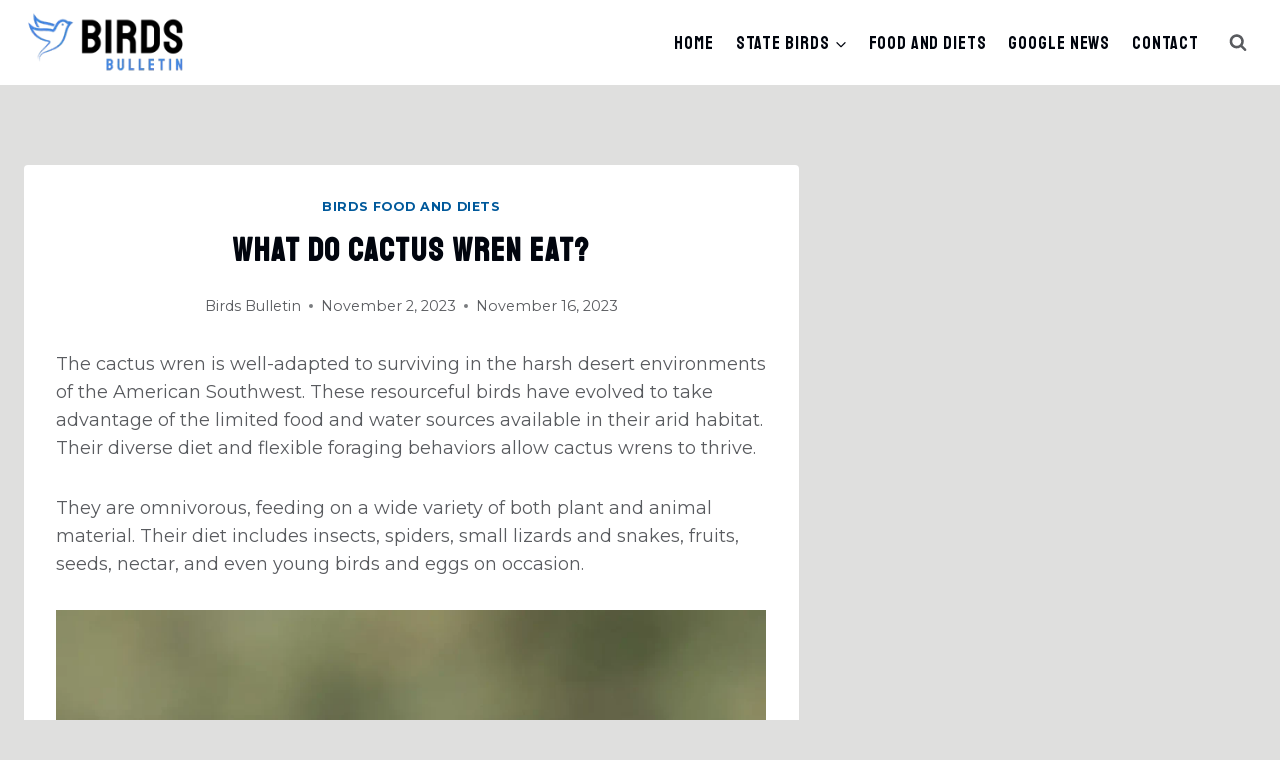

--- FILE ---
content_type: text/html; charset=UTF-8
request_url: https://www.birdsbulletin.com/what-do-cactus-wren-eat/
body_size: 28132
content:
<!doctype html>
<html lang="en-US" class="no-js" itemtype="https://schema.org/Blog" itemscope>
<head>
	<meta charset="UTF-8">
	<meta name="viewport" content="width=device-width, initial-scale=1, minimum-scale=1">
	<meta name='robots' content='index, follow, max-image-preview:large, max-snippet:-1, max-video-preview:-1' />

	<!-- This site is optimized with the Yoast SEO plugin v25.6 - https://yoast.com/wordpress/plugins/seo/ -->
	<title>What Do Cactus Wren Eat? - Birds Bulletin</title>
	<meta name="description" content="The cactus wren is well-adapted to surviving in the harsh desert environments of the American Southwest. These resourceful birds have evolved to take -" />
	<link rel="canonical" href="https://www.birdsbulletin.com/what-do-cactus-wren-eat/" />
	<meta property="og:locale" content="en_US" />
	<meta property="og:type" content="article" />
	<meta property="og:title" content="What Do Cactus Wren Eat? - Birds Bulletin" />
	<meta property="og:description" content="The cactus wren is well-adapted to surviving in the harsh desert environments of the American Southwest. These resourceful birds have evolved to take -" />
	<meta property="og:url" content="https://www.birdsbulletin.com/what-do-cactus-wren-eat/" />
	<meta property="og:site_name" content="Birds Bulletin" />
	<meta property="article:publisher" content="https://www.tiktok.com/@birdsbulletin" />
	<meta property="article:author" content="https://www.facebook.com/birdsbulletin" />
	<meta property="article:published_time" content="2023-11-02T17:18:07+00:00" />
	<meta property="article:modified_time" content="2023-11-16T00:20:51+00:00" />
	<meta property="og:image" content="https://www.birdsbulletin.com/wp-content/uploads/2023/11/What-Does-the-Cactus-Wren-Eat.webp" />
	<meta property="og:image:width" content="1200" />
	<meta property="og:image:height" content="800" />
	<meta property="og:image:type" content="image/webp" />
	<meta name="author" content="Birds Bulletin" />
	<meta name="twitter:card" content="summary_large_image" />
	<meta name="twitter:creator" content="@BirdsBulletin" />
	<meta name="twitter:site" content="@BirdsBulletin" />
	<script type="application/ld+json" class="yoast-schema-graph">{"@context":"https://schema.org","@graph":[{"@type":"Article","@id":"https://www.birdsbulletin.com/what-do-cactus-wren-eat/#article","isPartOf":{"@id":"https://www.birdsbulletin.com/what-do-cactus-wren-eat/"},"author":{"name":"Birds Bulletin","@id":"https://www.birdsbulletin.com/#/schema/person/28d5c04a0d292c2df6bb2c4c0342033b"},"headline":"What Do Cactus Wren Eat?","datePublished":"2023-11-02T17:18:07+00:00","dateModified":"2023-11-16T00:20:51+00:00","mainEntityOfPage":{"@id":"https://www.birdsbulletin.com/what-do-cactus-wren-eat/"},"wordCount":712,"commentCount":0,"publisher":{"@id":"https://www.birdsbulletin.com/#organization"},"image":{"@id":"https://www.birdsbulletin.com/what-do-cactus-wren-eat/#primaryimage"},"thumbnailUrl":"https://www.birdsbulletin.com/wp-content/uploads/2023/11/What-Does-the-Cactus-Wren-Eat.webp","keywords":["USA Birds"],"articleSection":["Birds Food And Diets"],"inLanguage":"en-US","potentialAction":[{"@type":"CommentAction","name":"Comment","target":["https://www.birdsbulletin.com/what-do-cactus-wren-eat/#respond"]}]},{"@type":"WebPage","@id":"https://www.birdsbulletin.com/what-do-cactus-wren-eat/","url":"https://www.birdsbulletin.com/what-do-cactus-wren-eat/","name":"What Do Cactus Wren Eat? - Birds Bulletin","isPartOf":{"@id":"https://www.birdsbulletin.com/#website"},"primaryImageOfPage":{"@id":"https://www.birdsbulletin.com/what-do-cactus-wren-eat/#primaryimage"},"image":{"@id":"https://www.birdsbulletin.com/what-do-cactus-wren-eat/#primaryimage"},"thumbnailUrl":"https://www.birdsbulletin.com/wp-content/uploads/2023/11/What-Does-the-Cactus-Wren-Eat.webp","datePublished":"2023-11-02T17:18:07+00:00","dateModified":"2023-11-16T00:20:51+00:00","description":"The cactus wren is well-adapted to surviving in the harsh desert environments of the American Southwest. These resourceful birds have evolved to take -","breadcrumb":{"@id":"https://www.birdsbulletin.com/what-do-cactus-wren-eat/#breadcrumb"},"inLanguage":"en-US","potentialAction":[{"@type":"ReadAction","target":["https://www.birdsbulletin.com/what-do-cactus-wren-eat/"]}]},{"@type":"ImageObject","inLanguage":"en-US","@id":"https://www.birdsbulletin.com/what-do-cactus-wren-eat/#primaryimage","url":"https://www.birdsbulletin.com/wp-content/uploads/2023/11/What-Does-the-Cactus-Wren-Eat.webp","contentUrl":"https://www.birdsbulletin.com/wp-content/uploads/2023/11/What-Does-the-Cactus-Wren-Eat.webp","width":1200,"height":800,"caption":"What Does the Cactus Wren Eat"},{"@type":"BreadcrumbList","@id":"https://www.birdsbulletin.com/what-do-cactus-wren-eat/#breadcrumb","itemListElement":[{"@type":"ListItem","position":1,"name":"Home","item":"https://www.birdsbulletin.com/"},{"@type":"ListItem","position":2,"name":"Articles","item":"https://www.birdsbulletin.com/bird-articles/"},{"@type":"ListItem","position":3,"name":"What Do Cactus Wren Eat?"}]},{"@type":"WebSite","@id":"https://www.birdsbulletin.com/#website","url":"https://www.birdsbulletin.com/","name":"Birds Bulletin","description":"We Talk About All Birds","publisher":{"@id":"https://www.birdsbulletin.com/#organization"},"potentialAction":[{"@type":"SearchAction","target":{"@type":"EntryPoint","urlTemplate":"https://www.birdsbulletin.com/?s={search_term_string}"},"query-input":{"@type":"PropertyValueSpecification","valueRequired":true,"valueName":"search_term_string"}}],"inLanguage":"en-US"},{"@type":"Organization","@id":"https://www.birdsbulletin.com/#organization","name":"Birds Bulletin","url":"https://www.birdsbulletin.com/","logo":{"@type":"ImageObject","inLanguage":"en-US","@id":"https://www.birdsbulletin.com/#/schema/logo/image/","url":"https://www.birdsbulletin.com/wp-content/uploads/2023/11/Birds-Bulleting-Logo-Final.webp","contentUrl":"https://www.birdsbulletin.com/wp-content/uploads/2023/11/Birds-Bulleting-Logo-Final.webp","width":200,"height":100,"caption":"Birds Bulletin"},"image":{"@id":"https://www.birdsbulletin.com/#/schema/logo/image/"},"sameAs":["https://www.tiktok.com/@birdsbulletin","https://x.com/BirdsBulletin","https://www.youtube.com/@birdsbulletin/"]},{"@type":"Person","@id":"https://www.birdsbulletin.com/#/schema/person/28d5c04a0d292c2df6bb2c4c0342033b","name":"Birds Bulletin","image":{"@type":"ImageObject","inLanguage":"en-US","@id":"https://www.birdsbulletin.com/#/schema/person/image/","url":"https://secure.gravatar.com/avatar/c6a782b3a8bc24bc1af917e02eb48f0350be717eef78b5b6a3525d4d46dce8f3?s=96&d=mm&r=g","contentUrl":"https://secure.gravatar.com/avatar/c6a782b3a8bc24bc1af917e02eb48f0350be717eef78b5b6a3525d4d46dce8f3?s=96&d=mm&r=g","caption":"Birds Bulletin"},"description":"Welcome to Birdsbulletin.com! We created The Birds Bulletin out of our shared passion for birds. We want people to better care for feathered friends.","sameAs":["https://birdsbulletin.com","https://www.facebook.com/birdsbulletin","https://x.com/BirdsBulletin"],"url":"https://www.birdsbulletin.com/author/birdsbio2025/"}]}</script>
	<!-- / Yoast SEO plugin. -->


<link rel="alternate" type="application/rss+xml" title="Birds Bulletin &raquo; Feed" href="https://www.birdsbulletin.com/feed/" />
<link rel="alternate" type="application/rss+xml" title="Birds Bulletin &raquo; Comments Feed" href="https://www.birdsbulletin.com/comments/feed/" />
			<script>document.documentElement.classList.remove( 'no-js' );</script>
			<link rel="alternate" type="application/rss+xml" title="Birds Bulletin &raquo; What Do Cactus Wren Eat? Comments Feed" href="https://www.birdsbulletin.com/what-do-cactus-wren-eat/feed/" />
<link rel="alternate" title="oEmbed (JSON)" type="application/json+oembed" href="https://www.birdsbulletin.com/wp-json/oembed/1.0/embed?url=https%3A%2F%2Fwww.birdsbulletin.com%2Fwhat-do-cactus-wren-eat%2F" />
<link rel="alternate" title="oEmbed (XML)" type="text/xml+oembed" href="https://www.birdsbulletin.com/wp-json/oembed/1.0/embed?url=https%3A%2F%2Fwww.birdsbulletin.com%2Fwhat-do-cactus-wren-eat%2F&#038;format=xml" />
<style id='wp-img-auto-sizes-contain-inline-css'>
img:is([sizes=auto i],[sizes^="auto," i]){contain-intrinsic-size:3000px 1500px}
/*# sourceURL=wp-img-auto-sizes-contain-inline-css */
</style>
<style id='wp-emoji-styles-inline-css'>

	img.wp-smiley, img.emoji {
		display: inline !important;
		border: none !important;
		box-shadow: none !important;
		height: 1em !important;
		width: 1em !important;
		margin: 0 0.07em !important;
		vertical-align: -0.1em !important;
		background: none !important;
		padding: 0 !important;
	}
/*# sourceURL=wp-emoji-styles-inline-css */
</style>
<style id='wp-block-library-inline-css'>
:root{--wp-block-synced-color:#7a00df;--wp-block-synced-color--rgb:122,0,223;--wp-bound-block-color:var(--wp-block-synced-color);--wp-editor-canvas-background:#ddd;--wp-admin-theme-color:#007cba;--wp-admin-theme-color--rgb:0,124,186;--wp-admin-theme-color-darker-10:#006ba1;--wp-admin-theme-color-darker-10--rgb:0,107,160.5;--wp-admin-theme-color-darker-20:#005a87;--wp-admin-theme-color-darker-20--rgb:0,90,135;--wp-admin-border-width-focus:2px}@media (min-resolution:192dpi){:root{--wp-admin-border-width-focus:1.5px}}.wp-element-button{cursor:pointer}:root .has-very-light-gray-background-color{background-color:#eee}:root .has-very-dark-gray-background-color{background-color:#313131}:root .has-very-light-gray-color{color:#eee}:root .has-very-dark-gray-color{color:#313131}:root .has-vivid-green-cyan-to-vivid-cyan-blue-gradient-background{background:linear-gradient(135deg,#00d084,#0693e3)}:root .has-purple-crush-gradient-background{background:linear-gradient(135deg,#34e2e4,#4721fb 50%,#ab1dfe)}:root .has-hazy-dawn-gradient-background{background:linear-gradient(135deg,#faaca8,#dad0ec)}:root .has-subdued-olive-gradient-background{background:linear-gradient(135deg,#fafae1,#67a671)}:root .has-atomic-cream-gradient-background{background:linear-gradient(135deg,#fdd79a,#004a59)}:root .has-nightshade-gradient-background{background:linear-gradient(135deg,#330968,#31cdcf)}:root .has-midnight-gradient-background{background:linear-gradient(135deg,#020381,#2874fc)}:root{--wp--preset--font-size--normal:16px;--wp--preset--font-size--huge:42px}.has-regular-font-size{font-size:1em}.has-larger-font-size{font-size:2.625em}.has-normal-font-size{font-size:var(--wp--preset--font-size--normal)}.has-huge-font-size{font-size:var(--wp--preset--font-size--huge)}.has-text-align-center{text-align:center}.has-text-align-left{text-align:left}.has-text-align-right{text-align:right}.has-fit-text{white-space:nowrap!important}#end-resizable-editor-section{display:none}.aligncenter{clear:both}.items-justified-left{justify-content:flex-start}.items-justified-center{justify-content:center}.items-justified-right{justify-content:flex-end}.items-justified-space-between{justify-content:space-between}.screen-reader-text{border:0;clip-path:inset(50%);height:1px;margin:-1px;overflow:hidden;padding:0;position:absolute;width:1px;word-wrap:normal!important}.screen-reader-text:focus{background-color:#ddd;clip-path:none;color:#444;display:block;font-size:1em;height:auto;left:5px;line-height:normal;padding:15px 23px 14px;text-decoration:none;top:5px;width:auto;z-index:100000}html :where(.has-border-color){border-style:solid}html :where([style*=border-top-color]){border-top-style:solid}html :where([style*=border-right-color]){border-right-style:solid}html :where([style*=border-bottom-color]){border-bottom-style:solid}html :where([style*=border-left-color]){border-left-style:solid}html :where([style*=border-width]){border-style:solid}html :where([style*=border-top-width]){border-top-style:solid}html :where([style*=border-right-width]){border-right-style:solid}html :where([style*=border-bottom-width]){border-bottom-style:solid}html :where([style*=border-left-width]){border-left-style:solid}html :where(img[class*=wp-image-]){height:auto;max-width:100%}:where(figure){margin:0 0 1em}html :where(.is-position-sticky){--wp-admin--admin-bar--position-offset:var(--wp-admin--admin-bar--height,0px)}@media screen and (max-width:600px){html :where(.is-position-sticky){--wp-admin--admin-bar--position-offset:0px}}

/*# sourceURL=wp-block-library-inline-css */
</style><style id='wp-block-heading-inline-css'>
h1:where(.wp-block-heading).has-background,h2:where(.wp-block-heading).has-background,h3:where(.wp-block-heading).has-background,h4:where(.wp-block-heading).has-background,h5:where(.wp-block-heading).has-background,h6:where(.wp-block-heading).has-background{padding:1.25em 2.375em}h1.has-text-align-left[style*=writing-mode]:where([style*=vertical-lr]),h1.has-text-align-right[style*=writing-mode]:where([style*=vertical-rl]),h2.has-text-align-left[style*=writing-mode]:where([style*=vertical-lr]),h2.has-text-align-right[style*=writing-mode]:where([style*=vertical-rl]),h3.has-text-align-left[style*=writing-mode]:where([style*=vertical-lr]),h3.has-text-align-right[style*=writing-mode]:where([style*=vertical-rl]),h4.has-text-align-left[style*=writing-mode]:where([style*=vertical-lr]),h4.has-text-align-right[style*=writing-mode]:where([style*=vertical-rl]),h5.has-text-align-left[style*=writing-mode]:where([style*=vertical-lr]),h5.has-text-align-right[style*=writing-mode]:where([style*=vertical-rl]),h6.has-text-align-left[style*=writing-mode]:where([style*=vertical-lr]),h6.has-text-align-right[style*=writing-mode]:where([style*=vertical-rl]){rotate:180deg}
/*# sourceURL=https://www.birdsbulletin.com/wp-includes/blocks/heading/style.min.css */
</style>
<style id='wp-block-image-inline-css'>
.wp-block-image>a,.wp-block-image>figure>a{display:inline-block}.wp-block-image img{box-sizing:border-box;height:auto;max-width:100%;vertical-align:bottom}@media not (prefers-reduced-motion){.wp-block-image img.hide{visibility:hidden}.wp-block-image img.show{animation:show-content-image .4s}}.wp-block-image[style*=border-radius] img,.wp-block-image[style*=border-radius]>a{border-radius:inherit}.wp-block-image.has-custom-border img{box-sizing:border-box}.wp-block-image.aligncenter{text-align:center}.wp-block-image.alignfull>a,.wp-block-image.alignwide>a{width:100%}.wp-block-image.alignfull img,.wp-block-image.alignwide img{height:auto;width:100%}.wp-block-image .aligncenter,.wp-block-image .alignleft,.wp-block-image .alignright,.wp-block-image.aligncenter,.wp-block-image.alignleft,.wp-block-image.alignright{display:table}.wp-block-image .aligncenter>figcaption,.wp-block-image .alignleft>figcaption,.wp-block-image .alignright>figcaption,.wp-block-image.aligncenter>figcaption,.wp-block-image.alignleft>figcaption,.wp-block-image.alignright>figcaption{caption-side:bottom;display:table-caption}.wp-block-image .alignleft{float:left;margin:.5em 1em .5em 0}.wp-block-image .alignright{float:right;margin:.5em 0 .5em 1em}.wp-block-image .aligncenter{margin-left:auto;margin-right:auto}.wp-block-image :where(figcaption){margin-bottom:1em;margin-top:.5em}.wp-block-image.is-style-circle-mask img{border-radius:9999px}@supports ((-webkit-mask-image:none) or (mask-image:none)) or (-webkit-mask-image:none){.wp-block-image.is-style-circle-mask img{border-radius:0;-webkit-mask-image:url('data:image/svg+xml;utf8,<svg viewBox="0 0 100 100" xmlns="http://www.w3.org/2000/svg"><circle cx="50" cy="50" r="50"/></svg>');mask-image:url('data:image/svg+xml;utf8,<svg viewBox="0 0 100 100" xmlns="http://www.w3.org/2000/svg"><circle cx="50" cy="50" r="50"/></svg>');mask-mode:alpha;-webkit-mask-position:center;mask-position:center;-webkit-mask-repeat:no-repeat;mask-repeat:no-repeat;-webkit-mask-size:contain;mask-size:contain}}:root :where(.wp-block-image.is-style-rounded img,.wp-block-image .is-style-rounded img){border-radius:9999px}.wp-block-image figure{margin:0}.wp-lightbox-container{display:flex;flex-direction:column;position:relative}.wp-lightbox-container img{cursor:zoom-in}.wp-lightbox-container img:hover+button{opacity:1}.wp-lightbox-container button{align-items:center;backdrop-filter:blur(16px) saturate(180%);background-color:#5a5a5a40;border:none;border-radius:4px;cursor:zoom-in;display:flex;height:20px;justify-content:center;opacity:0;padding:0;position:absolute;right:16px;text-align:center;top:16px;width:20px;z-index:100}@media not (prefers-reduced-motion){.wp-lightbox-container button{transition:opacity .2s ease}}.wp-lightbox-container button:focus-visible{outline:3px auto #5a5a5a40;outline:3px auto -webkit-focus-ring-color;outline-offset:3px}.wp-lightbox-container button:hover{cursor:pointer;opacity:1}.wp-lightbox-container button:focus{opacity:1}.wp-lightbox-container button:focus,.wp-lightbox-container button:hover,.wp-lightbox-container button:not(:hover):not(:active):not(.has-background){background-color:#5a5a5a40;border:none}.wp-lightbox-overlay{box-sizing:border-box;cursor:zoom-out;height:100vh;left:0;overflow:hidden;position:fixed;top:0;visibility:hidden;width:100%;z-index:100000}.wp-lightbox-overlay .close-button{align-items:center;cursor:pointer;display:flex;justify-content:center;min-height:40px;min-width:40px;padding:0;position:absolute;right:calc(env(safe-area-inset-right) + 16px);top:calc(env(safe-area-inset-top) + 16px);z-index:5000000}.wp-lightbox-overlay .close-button:focus,.wp-lightbox-overlay .close-button:hover,.wp-lightbox-overlay .close-button:not(:hover):not(:active):not(.has-background){background:none;border:none}.wp-lightbox-overlay .lightbox-image-container{height:var(--wp--lightbox-container-height);left:50%;overflow:hidden;position:absolute;top:50%;transform:translate(-50%,-50%);transform-origin:top left;width:var(--wp--lightbox-container-width);z-index:9999999999}.wp-lightbox-overlay .wp-block-image{align-items:center;box-sizing:border-box;display:flex;height:100%;justify-content:center;margin:0;position:relative;transform-origin:0 0;width:100%;z-index:3000000}.wp-lightbox-overlay .wp-block-image img{height:var(--wp--lightbox-image-height);min-height:var(--wp--lightbox-image-height);min-width:var(--wp--lightbox-image-width);width:var(--wp--lightbox-image-width)}.wp-lightbox-overlay .wp-block-image figcaption{display:none}.wp-lightbox-overlay button{background:none;border:none}.wp-lightbox-overlay .scrim{background-color:#fff;height:100%;opacity:.9;position:absolute;width:100%;z-index:2000000}.wp-lightbox-overlay.active{visibility:visible}@media not (prefers-reduced-motion){.wp-lightbox-overlay.active{animation:turn-on-visibility .25s both}.wp-lightbox-overlay.active img{animation:turn-on-visibility .35s both}.wp-lightbox-overlay.show-closing-animation:not(.active){animation:turn-off-visibility .35s both}.wp-lightbox-overlay.show-closing-animation:not(.active) img{animation:turn-off-visibility .25s both}.wp-lightbox-overlay.zoom.active{animation:none;opacity:1;visibility:visible}.wp-lightbox-overlay.zoom.active .lightbox-image-container{animation:lightbox-zoom-in .4s}.wp-lightbox-overlay.zoom.active .lightbox-image-container img{animation:none}.wp-lightbox-overlay.zoom.active .scrim{animation:turn-on-visibility .4s forwards}.wp-lightbox-overlay.zoom.show-closing-animation:not(.active){animation:none}.wp-lightbox-overlay.zoom.show-closing-animation:not(.active) .lightbox-image-container{animation:lightbox-zoom-out .4s}.wp-lightbox-overlay.zoom.show-closing-animation:not(.active) .lightbox-image-container img{animation:none}.wp-lightbox-overlay.zoom.show-closing-animation:not(.active) .scrim{animation:turn-off-visibility .4s forwards}}@keyframes show-content-image{0%{visibility:hidden}99%{visibility:hidden}to{visibility:visible}}@keyframes turn-on-visibility{0%{opacity:0}to{opacity:1}}@keyframes turn-off-visibility{0%{opacity:1;visibility:visible}99%{opacity:0;visibility:visible}to{opacity:0;visibility:hidden}}@keyframes lightbox-zoom-in{0%{transform:translate(calc((-100vw + var(--wp--lightbox-scrollbar-width))/2 + var(--wp--lightbox-initial-left-position)),calc(-50vh + var(--wp--lightbox-initial-top-position))) scale(var(--wp--lightbox-scale))}to{transform:translate(-50%,-50%) scale(1)}}@keyframes lightbox-zoom-out{0%{transform:translate(-50%,-50%) scale(1);visibility:visible}99%{visibility:visible}to{transform:translate(calc((-100vw + var(--wp--lightbox-scrollbar-width))/2 + var(--wp--lightbox-initial-left-position)),calc(-50vh + var(--wp--lightbox-initial-top-position))) scale(var(--wp--lightbox-scale));visibility:hidden}}
/*# sourceURL=https://www.birdsbulletin.com/wp-includes/blocks/image/style.min.css */
</style>
<style id='wp-block-list-inline-css'>
ol,ul{box-sizing:border-box}:root :where(.wp-block-list.has-background){padding:1.25em 2.375em}
/*# sourceURL=https://www.birdsbulletin.com/wp-includes/blocks/list/style.min.css */
</style>
<style id='wp-block-tag-cloud-inline-css'>
.wp-block-tag-cloud{box-sizing:border-box}.wp-block-tag-cloud.aligncenter{justify-content:center;text-align:center}.wp-block-tag-cloud a{display:inline-block;margin-right:5px}.wp-block-tag-cloud span{display:inline-block;margin-left:5px;text-decoration:none}:root :where(.wp-block-tag-cloud.is-style-outline){display:flex;flex-wrap:wrap;gap:1ch}:root :where(.wp-block-tag-cloud.is-style-outline a){border:1px solid;font-size:unset!important;margin-right:0;padding:1ch 2ch;text-decoration:none!important}
/*# sourceURL=https://www.birdsbulletin.com/wp-includes/blocks/tag-cloud/style.min.css */
</style>
<style id='wp-block-paragraph-inline-css'>
.is-small-text{font-size:.875em}.is-regular-text{font-size:1em}.is-large-text{font-size:2.25em}.is-larger-text{font-size:3em}.has-drop-cap:not(:focus):first-letter{float:left;font-size:8.4em;font-style:normal;font-weight:100;line-height:.68;margin:.05em .1em 0 0;text-transform:uppercase}body.rtl .has-drop-cap:not(:focus):first-letter{float:none;margin-left:.1em}p.has-drop-cap.has-background{overflow:hidden}:root :where(p.has-background){padding:1.25em 2.375em}:where(p.has-text-color:not(.has-link-color)) a{color:inherit}p.has-text-align-left[style*="writing-mode:vertical-lr"],p.has-text-align-right[style*="writing-mode:vertical-rl"]{rotate:180deg}
/*# sourceURL=https://www.birdsbulletin.com/wp-includes/blocks/paragraph/style.min.css */
</style>
<style id='wp-block-quote-inline-css'>
.wp-block-quote{box-sizing:border-box;overflow-wrap:break-word}.wp-block-quote.is-large:where(:not(.is-style-plain)),.wp-block-quote.is-style-large:where(:not(.is-style-plain)){margin-bottom:1em;padding:0 1em}.wp-block-quote.is-large:where(:not(.is-style-plain)) p,.wp-block-quote.is-style-large:where(:not(.is-style-plain)) p{font-size:1.5em;font-style:italic;line-height:1.6}.wp-block-quote.is-large:where(:not(.is-style-plain)) cite,.wp-block-quote.is-large:where(:not(.is-style-plain)) footer,.wp-block-quote.is-style-large:where(:not(.is-style-plain)) cite,.wp-block-quote.is-style-large:where(:not(.is-style-plain)) footer{font-size:1.125em;text-align:right}.wp-block-quote>cite{display:block}
/*# sourceURL=https://www.birdsbulletin.com/wp-includes/blocks/quote/style.min.css */
</style>
<style id='wp-block-separator-inline-css'>
@charset "UTF-8";.wp-block-separator{border:none;border-top:2px solid}:root :where(.wp-block-separator.is-style-dots){height:auto;line-height:1;text-align:center}:root :where(.wp-block-separator.is-style-dots):before{color:currentColor;content:"···";font-family:serif;font-size:1.5em;letter-spacing:2em;padding-left:2em}.wp-block-separator.is-style-dots{background:none!important;border:none!important}
/*# sourceURL=https://www.birdsbulletin.com/wp-includes/blocks/separator/style.min.css */
</style>
<style id='wp-block-table-inline-css'>
.wp-block-table{overflow-x:auto}.wp-block-table table{border-collapse:collapse;width:100%}.wp-block-table thead{border-bottom:3px solid}.wp-block-table tfoot{border-top:3px solid}.wp-block-table td,.wp-block-table th{border:1px solid;padding:.5em}.wp-block-table .has-fixed-layout{table-layout:fixed;width:100%}.wp-block-table .has-fixed-layout td,.wp-block-table .has-fixed-layout th{word-break:break-word}.wp-block-table.aligncenter,.wp-block-table.alignleft,.wp-block-table.alignright{display:table;width:auto}.wp-block-table.aligncenter td,.wp-block-table.aligncenter th,.wp-block-table.alignleft td,.wp-block-table.alignleft th,.wp-block-table.alignright td,.wp-block-table.alignright th{word-break:break-word}.wp-block-table .has-subtle-light-gray-background-color{background-color:#f3f4f5}.wp-block-table .has-subtle-pale-green-background-color{background-color:#e9fbe5}.wp-block-table .has-subtle-pale-blue-background-color{background-color:#e7f5fe}.wp-block-table .has-subtle-pale-pink-background-color{background-color:#fcf0ef}.wp-block-table.is-style-stripes{background-color:initial;border-collapse:inherit;border-spacing:0}.wp-block-table.is-style-stripes tbody tr:nth-child(odd){background-color:#f0f0f0}.wp-block-table.is-style-stripes.has-subtle-light-gray-background-color tbody tr:nth-child(odd){background-color:#f3f4f5}.wp-block-table.is-style-stripes.has-subtle-pale-green-background-color tbody tr:nth-child(odd){background-color:#e9fbe5}.wp-block-table.is-style-stripes.has-subtle-pale-blue-background-color tbody tr:nth-child(odd){background-color:#e7f5fe}.wp-block-table.is-style-stripes.has-subtle-pale-pink-background-color tbody tr:nth-child(odd){background-color:#fcf0ef}.wp-block-table.is-style-stripes td,.wp-block-table.is-style-stripes th{border-color:#0000}.wp-block-table.is-style-stripes{border-bottom:1px solid #f0f0f0}.wp-block-table .has-border-color td,.wp-block-table .has-border-color th,.wp-block-table .has-border-color tr,.wp-block-table .has-border-color>*{border-color:inherit}.wp-block-table table[style*=border-top-color] tr:first-child,.wp-block-table table[style*=border-top-color] tr:first-child td,.wp-block-table table[style*=border-top-color] tr:first-child th,.wp-block-table table[style*=border-top-color]>*,.wp-block-table table[style*=border-top-color]>* td,.wp-block-table table[style*=border-top-color]>* th{border-top-color:inherit}.wp-block-table table[style*=border-top-color] tr:not(:first-child){border-top-color:initial}.wp-block-table table[style*=border-right-color] td:last-child,.wp-block-table table[style*=border-right-color] th,.wp-block-table table[style*=border-right-color] tr,.wp-block-table table[style*=border-right-color]>*{border-right-color:inherit}.wp-block-table table[style*=border-bottom-color] tr:last-child,.wp-block-table table[style*=border-bottom-color] tr:last-child td,.wp-block-table table[style*=border-bottom-color] tr:last-child th,.wp-block-table table[style*=border-bottom-color]>*,.wp-block-table table[style*=border-bottom-color]>* td,.wp-block-table table[style*=border-bottom-color]>* th{border-bottom-color:inherit}.wp-block-table table[style*=border-bottom-color] tr:not(:last-child){border-bottom-color:initial}.wp-block-table table[style*=border-left-color] td:first-child,.wp-block-table table[style*=border-left-color] th,.wp-block-table table[style*=border-left-color] tr,.wp-block-table table[style*=border-left-color]>*{border-left-color:inherit}.wp-block-table table[style*=border-style] td,.wp-block-table table[style*=border-style] th,.wp-block-table table[style*=border-style] tr,.wp-block-table table[style*=border-style]>*{border-style:inherit}.wp-block-table table[style*=border-width] td,.wp-block-table table[style*=border-width] th,.wp-block-table table[style*=border-width] tr,.wp-block-table table[style*=border-width]>*{border-style:inherit;border-width:inherit}
/*# sourceURL=https://www.birdsbulletin.com/wp-includes/blocks/table/style.min.css */
</style>
<style id='global-styles-inline-css'>
:root{--wp--preset--aspect-ratio--square: 1;--wp--preset--aspect-ratio--4-3: 4/3;--wp--preset--aspect-ratio--3-4: 3/4;--wp--preset--aspect-ratio--3-2: 3/2;--wp--preset--aspect-ratio--2-3: 2/3;--wp--preset--aspect-ratio--16-9: 16/9;--wp--preset--aspect-ratio--9-16: 9/16;--wp--preset--color--black: #000000;--wp--preset--color--cyan-bluish-gray: #abb8c3;--wp--preset--color--white: #ffffff;--wp--preset--color--pale-pink: #f78da7;--wp--preset--color--vivid-red: #cf2e2e;--wp--preset--color--luminous-vivid-orange: #ff6900;--wp--preset--color--luminous-vivid-amber: #fcb900;--wp--preset--color--light-green-cyan: #7bdcb5;--wp--preset--color--vivid-green-cyan: #00d084;--wp--preset--color--pale-cyan-blue: #8ed1fc;--wp--preset--color--vivid-cyan-blue: #0693e3;--wp--preset--color--vivid-purple: #9b51e0;--wp--preset--color--theme-palette-1: var(--global-palette1);--wp--preset--color--theme-palette-2: var(--global-palette2);--wp--preset--color--theme-palette-3: var(--global-palette3);--wp--preset--color--theme-palette-4: var(--global-palette4);--wp--preset--color--theme-palette-5: var(--global-palette5);--wp--preset--color--theme-palette-6: var(--global-palette6);--wp--preset--color--theme-palette-7: var(--global-palette7);--wp--preset--color--theme-palette-8: var(--global-palette8);--wp--preset--color--theme-palette-9: var(--global-palette9);--wp--preset--color--theme-palette-10: var(--global-palette10);--wp--preset--color--theme-palette-11: var(--global-palette11);--wp--preset--color--theme-palette-12: var(--global-palette12);--wp--preset--color--theme-palette-13: var(--global-palette13);--wp--preset--color--theme-palette-14: var(--global-palette14);--wp--preset--color--theme-palette-15: var(--global-palette15);--wp--preset--gradient--vivid-cyan-blue-to-vivid-purple: linear-gradient(135deg,rgb(6,147,227) 0%,rgb(155,81,224) 100%);--wp--preset--gradient--light-green-cyan-to-vivid-green-cyan: linear-gradient(135deg,rgb(122,220,180) 0%,rgb(0,208,130) 100%);--wp--preset--gradient--luminous-vivid-amber-to-luminous-vivid-orange: linear-gradient(135deg,rgb(252,185,0) 0%,rgb(255,105,0) 100%);--wp--preset--gradient--luminous-vivid-orange-to-vivid-red: linear-gradient(135deg,rgb(255,105,0) 0%,rgb(207,46,46) 100%);--wp--preset--gradient--very-light-gray-to-cyan-bluish-gray: linear-gradient(135deg,rgb(238,238,238) 0%,rgb(169,184,195) 100%);--wp--preset--gradient--cool-to-warm-spectrum: linear-gradient(135deg,rgb(74,234,220) 0%,rgb(151,120,209) 20%,rgb(207,42,186) 40%,rgb(238,44,130) 60%,rgb(251,105,98) 80%,rgb(254,248,76) 100%);--wp--preset--gradient--blush-light-purple: linear-gradient(135deg,rgb(255,206,236) 0%,rgb(152,150,240) 100%);--wp--preset--gradient--blush-bordeaux: linear-gradient(135deg,rgb(254,205,165) 0%,rgb(254,45,45) 50%,rgb(107,0,62) 100%);--wp--preset--gradient--luminous-dusk: linear-gradient(135deg,rgb(255,203,112) 0%,rgb(199,81,192) 50%,rgb(65,88,208) 100%);--wp--preset--gradient--pale-ocean: linear-gradient(135deg,rgb(255,245,203) 0%,rgb(182,227,212) 50%,rgb(51,167,181) 100%);--wp--preset--gradient--electric-grass: linear-gradient(135deg,rgb(202,248,128) 0%,rgb(113,206,126) 100%);--wp--preset--gradient--midnight: linear-gradient(135deg,rgb(2,3,129) 0%,rgb(40,116,252) 100%);--wp--preset--font-size--small: var(--global-font-size-small);--wp--preset--font-size--medium: var(--global-font-size-medium);--wp--preset--font-size--large: var(--global-font-size-large);--wp--preset--font-size--x-large: 42px;--wp--preset--font-size--larger: var(--global-font-size-larger);--wp--preset--font-size--xxlarge: var(--global-font-size-xxlarge);--wp--preset--spacing--20: 0.44rem;--wp--preset--spacing--30: 0.67rem;--wp--preset--spacing--40: 1rem;--wp--preset--spacing--50: 1.5rem;--wp--preset--spacing--60: 2.25rem;--wp--preset--spacing--70: 3.38rem;--wp--preset--spacing--80: 5.06rem;--wp--preset--shadow--natural: 6px 6px 9px rgba(0, 0, 0, 0.2);--wp--preset--shadow--deep: 12px 12px 50px rgba(0, 0, 0, 0.4);--wp--preset--shadow--sharp: 6px 6px 0px rgba(0, 0, 0, 0.2);--wp--preset--shadow--outlined: 6px 6px 0px -3px rgb(255, 255, 255), 6px 6px rgb(0, 0, 0);--wp--preset--shadow--crisp: 6px 6px 0px rgb(0, 0, 0);}:where(.is-layout-flex){gap: 0.5em;}:where(.is-layout-grid){gap: 0.5em;}body .is-layout-flex{display: flex;}.is-layout-flex{flex-wrap: wrap;align-items: center;}.is-layout-flex > :is(*, div){margin: 0;}body .is-layout-grid{display: grid;}.is-layout-grid > :is(*, div){margin: 0;}:where(.wp-block-columns.is-layout-flex){gap: 2em;}:where(.wp-block-columns.is-layout-grid){gap: 2em;}:where(.wp-block-post-template.is-layout-flex){gap: 1.25em;}:where(.wp-block-post-template.is-layout-grid){gap: 1.25em;}.has-black-color{color: var(--wp--preset--color--black) !important;}.has-cyan-bluish-gray-color{color: var(--wp--preset--color--cyan-bluish-gray) !important;}.has-white-color{color: var(--wp--preset--color--white) !important;}.has-pale-pink-color{color: var(--wp--preset--color--pale-pink) !important;}.has-vivid-red-color{color: var(--wp--preset--color--vivid-red) !important;}.has-luminous-vivid-orange-color{color: var(--wp--preset--color--luminous-vivid-orange) !important;}.has-luminous-vivid-amber-color{color: var(--wp--preset--color--luminous-vivid-amber) !important;}.has-light-green-cyan-color{color: var(--wp--preset--color--light-green-cyan) !important;}.has-vivid-green-cyan-color{color: var(--wp--preset--color--vivid-green-cyan) !important;}.has-pale-cyan-blue-color{color: var(--wp--preset--color--pale-cyan-blue) !important;}.has-vivid-cyan-blue-color{color: var(--wp--preset--color--vivid-cyan-blue) !important;}.has-vivid-purple-color{color: var(--wp--preset--color--vivid-purple) !important;}.has-black-background-color{background-color: var(--wp--preset--color--black) !important;}.has-cyan-bluish-gray-background-color{background-color: var(--wp--preset--color--cyan-bluish-gray) !important;}.has-white-background-color{background-color: var(--wp--preset--color--white) !important;}.has-pale-pink-background-color{background-color: var(--wp--preset--color--pale-pink) !important;}.has-vivid-red-background-color{background-color: var(--wp--preset--color--vivid-red) !important;}.has-luminous-vivid-orange-background-color{background-color: var(--wp--preset--color--luminous-vivid-orange) !important;}.has-luminous-vivid-amber-background-color{background-color: var(--wp--preset--color--luminous-vivid-amber) !important;}.has-light-green-cyan-background-color{background-color: var(--wp--preset--color--light-green-cyan) !important;}.has-vivid-green-cyan-background-color{background-color: var(--wp--preset--color--vivid-green-cyan) !important;}.has-pale-cyan-blue-background-color{background-color: var(--wp--preset--color--pale-cyan-blue) !important;}.has-vivid-cyan-blue-background-color{background-color: var(--wp--preset--color--vivid-cyan-blue) !important;}.has-vivid-purple-background-color{background-color: var(--wp--preset--color--vivid-purple) !important;}.has-black-border-color{border-color: var(--wp--preset--color--black) !important;}.has-cyan-bluish-gray-border-color{border-color: var(--wp--preset--color--cyan-bluish-gray) !important;}.has-white-border-color{border-color: var(--wp--preset--color--white) !important;}.has-pale-pink-border-color{border-color: var(--wp--preset--color--pale-pink) !important;}.has-vivid-red-border-color{border-color: var(--wp--preset--color--vivid-red) !important;}.has-luminous-vivid-orange-border-color{border-color: var(--wp--preset--color--luminous-vivid-orange) !important;}.has-luminous-vivid-amber-border-color{border-color: var(--wp--preset--color--luminous-vivid-amber) !important;}.has-light-green-cyan-border-color{border-color: var(--wp--preset--color--light-green-cyan) !important;}.has-vivid-green-cyan-border-color{border-color: var(--wp--preset--color--vivid-green-cyan) !important;}.has-pale-cyan-blue-border-color{border-color: var(--wp--preset--color--pale-cyan-blue) !important;}.has-vivid-cyan-blue-border-color{border-color: var(--wp--preset--color--vivid-cyan-blue) !important;}.has-vivid-purple-border-color{border-color: var(--wp--preset--color--vivid-purple) !important;}.has-vivid-cyan-blue-to-vivid-purple-gradient-background{background: var(--wp--preset--gradient--vivid-cyan-blue-to-vivid-purple) !important;}.has-light-green-cyan-to-vivid-green-cyan-gradient-background{background: var(--wp--preset--gradient--light-green-cyan-to-vivid-green-cyan) !important;}.has-luminous-vivid-amber-to-luminous-vivid-orange-gradient-background{background: var(--wp--preset--gradient--luminous-vivid-amber-to-luminous-vivid-orange) !important;}.has-luminous-vivid-orange-to-vivid-red-gradient-background{background: var(--wp--preset--gradient--luminous-vivid-orange-to-vivid-red) !important;}.has-very-light-gray-to-cyan-bluish-gray-gradient-background{background: var(--wp--preset--gradient--very-light-gray-to-cyan-bluish-gray) !important;}.has-cool-to-warm-spectrum-gradient-background{background: var(--wp--preset--gradient--cool-to-warm-spectrum) !important;}.has-blush-light-purple-gradient-background{background: var(--wp--preset--gradient--blush-light-purple) !important;}.has-blush-bordeaux-gradient-background{background: var(--wp--preset--gradient--blush-bordeaux) !important;}.has-luminous-dusk-gradient-background{background: var(--wp--preset--gradient--luminous-dusk) !important;}.has-pale-ocean-gradient-background{background: var(--wp--preset--gradient--pale-ocean) !important;}.has-electric-grass-gradient-background{background: var(--wp--preset--gradient--electric-grass) !important;}.has-midnight-gradient-background{background: var(--wp--preset--gradient--midnight) !important;}.has-small-font-size{font-size: var(--wp--preset--font-size--small) !important;}.has-medium-font-size{font-size: var(--wp--preset--font-size--medium) !important;}.has-large-font-size{font-size: var(--wp--preset--font-size--large) !important;}.has-x-large-font-size{font-size: var(--wp--preset--font-size--x-large) !important;}
/*# sourceURL=global-styles-inline-css */
</style>

<style id='classic-theme-styles-inline-css'>
/*! This file is auto-generated */
.wp-block-button__link{color:#fff;background-color:#32373c;border-radius:9999px;box-shadow:none;text-decoration:none;padding:calc(.667em + 2px) calc(1.333em + 2px);font-size:1.125em}.wp-block-file__button{background:#32373c;color:#fff;text-decoration:none}
/*# sourceURL=/wp-includes/css/classic-themes.min.css */
</style>
<link rel='stylesheet' id='kadence-global-css' href='https://www.birdsbulletin.com/wp-content/themes/kadence/assets/css/global.min.css?ver=1.4.2' media='all' />
<style id='kadence-global-inline-css'>
/* Kadence Base CSS */
:root{--global-palette1:#0173c6;--global-palette2:#00599b;--global-palette3:#01050e;--global-palette4:#3f4349;--global-palette5:#595b5f;--global-palette6:#747575;--global-palette7:#e6e1db;--global-palette8:#dfdfde;--global-palette9:#ffffff;--global-palette10:oklch(from var(--global-palette1) calc(l + 0.10 * (1 - l)) calc(c * 1.00) calc(h + 180) / 100%);--global-palette11:#13612e;--global-palette12:#1159af;--global-palette13:#b82105;--global-palette14:#f7630c;--global-palette15:#f5a524;--global-palette9rgb:255, 255, 255;--global-palette-highlight:var(--global-palette2);--global-palette-highlight-alt:var(--global-palette1);--global-palette-highlight-alt2:var(--global-palette9);--global-palette-btn-bg:var(--global-palette1);--global-palette-btn-bg-hover:var(--global-palette2);--global-palette-btn:var(--global-palette9);--global-palette-btn-hover:var(--global-palette9);--global-palette-btn-sec-bg:var(--global-palette7);--global-palette-btn-sec-bg-hover:var(--global-palette2);--global-palette-btn-sec:var(--global-palette3);--global-palette-btn-sec-hover:var(--global-palette9);--global-body-font-family:Montserrat, sans-serif;--global-heading-font-family:Staatliches, cursive;--global-primary-nav-font-family:Staatliches, cursive;--global-fallback-font:sans-serif;--global-display-fallback-font:sans-serif;--global-content-width:1290px;--global-content-wide-width:calc(1290px + 230px);--global-content-narrow-width:842px;--global-content-edge-padding:1.5rem;--global-content-boxed-padding:2rem;--global-calc-content-width:calc(1290px - var(--global-content-edge-padding) - var(--global-content-edge-padding) );--wp--style--global--content-size:var(--global-calc-content-width);}.wp-site-blocks{--global-vw:calc( 100vw - ( 0.5 * var(--scrollbar-offset)));}body{background:var(--global-palette8);}body, input, select, optgroup, textarea{font-style:normal;font-weight:normal;font-size:18px;line-height:1.6;font-family:var(--global-body-font-family);color:var(--global-palette5);}.content-bg, body.content-style-unboxed .site{background:var(--global-palette9);}@media all and (max-width: 767px){body{line-height:1.6;}}h1,h2,h3,h4,h5,h6{font-family:var(--global-heading-font-family);}h1{font-style:normal;font-weight:800;font-size:32px;line-height:1.8;letter-spacing:0.06em;color:var(--global-palette3);}h2{font-style:normal;font-weight:700;font-size:28px;line-height:1.5;letter-spacing:0.06em;color:var(--global-palette3);}h3{font-style:normal;font-weight:700;font-size:20px;line-height:1.5;letter-spacing:0.06em;color:var(--global-palette3);}h4{font-style:normal;font-weight:700;font-size:20px;line-height:1.5;letter-spacing:0.06em;color:var(--global-palette4);}h5{font-style:normal;font-weight:700;font-size:20px;line-height:1.5;letter-spacing:0.06em;color:var(--global-palette4);}h6{font-weight:700;font-size:18px;line-height:1.5;color:var(--global-palette5);}.entry-hero h1{font-style:normal;font-size:35px;text-transform:uppercase;}@media all and (max-width: 1024px){h4{font-size:18px;}}@media all and (max-width: 767px){h1{font-size:25px;line-height:1.3;}h2{font-size:22px;}h3{font-size:18px;}h4{font-size:17px;}.wp-site-blocks .entry-hero h1{font-size:23px;}}.entry-hero .kadence-breadcrumbs{max-width:1290px;}.site-container, .site-header-row-layout-contained, .site-footer-row-layout-contained, .entry-hero-layout-contained, .comments-area, .alignfull > .wp-block-cover__inner-container, .alignwide > .wp-block-cover__inner-container{max-width:var(--global-content-width);}.content-width-narrow .content-container.site-container, .content-width-narrow .hero-container.site-container{max-width:var(--global-content-narrow-width);}@media all and (min-width: 1520px){.wp-site-blocks .content-container  .alignwide{margin-left:-115px;margin-right:-115px;width:unset;max-width:unset;}}@media all and (min-width: 1102px){.content-width-narrow .wp-site-blocks .content-container .alignwide{margin-left:-130px;margin-right:-130px;width:unset;max-width:unset;}}.content-style-boxed .wp-site-blocks .entry-content .alignwide{margin-left:calc( -1 * var( --global-content-boxed-padding ) );margin-right:calc( -1 * var( --global-content-boxed-padding ) );}.content-area{margin-top:5rem;margin-bottom:5rem;}@media all and (max-width: 1024px){.content-area{margin-top:3rem;margin-bottom:3rem;}}@media all and (max-width: 767px){.content-area{margin-top:2rem;margin-bottom:2rem;}}@media all and (max-width: 1024px){:root{--global-content-boxed-padding:2rem;}}@media all and (max-width: 767px){:root{--global-content-boxed-padding:1.5rem;}}.entry-content-wrap{padding:2rem;}@media all and (max-width: 1024px){.entry-content-wrap{padding:2rem;}}@media all and (max-width: 767px){.entry-content-wrap{padding:1.5rem;}}.entry.single-entry{box-shadow:0px 15px 15px -10px rgba(0,0,0,0.05);}.entry.loop-entry{box-shadow:0px 15px 15px -10px rgba(0,0,0,0.05);}.loop-entry .entry-content-wrap{padding:2rem;}@media all and (max-width: 1024px){.loop-entry .entry-content-wrap{padding:2rem;}}@media all and (max-width: 767px){.loop-entry .entry-content-wrap{padding:1.5rem;}}.has-sidebar:not(.has-left-sidebar) .content-container{grid-template-columns:1fr 32%;}.has-sidebar.has-left-sidebar .content-container{grid-template-columns:32% 1fr;}.primary-sidebar.widget-area .widget{margin-bottom:1.8em;font-style:normal;font-size:15px;color:var(--global-palette4);}.primary-sidebar.widget-area .widget-title{font-weight:700;font-size:20px;line-height:1.5;color:var(--global-palette3);}.primary-sidebar.widget-area{background:var(--global-palette8);padding:0px 10px 10px 10px;}.has-sidebar.has-left-sidebar:not(.rtl) .primary-sidebar.widget-area, .rtl.has-sidebar:not(.has-left-sidebar) .primary-sidebar.widget-area{border-right:10px none var(--global-palette2);}.has-sidebar:not(.has-left-sidebar):not(.rtl) .primary-sidebar.widget-area, .rtl.has-sidebar.has-left-sidebar .primary-sidebar.widget-area{border-left:10px none var(--global-palette2);}@media all and (max-width: 1024px){.primary-sidebar.widget-area{padding:35px 0px 0px 0px;}}@media all and (max-width: 767px){.primary-sidebar.widget-area .widget{font-size:14px;}.primary-sidebar.widget-area{padding:40px 10px 10px 10px;}}button, .button, .wp-block-button__link, input[type="button"], input[type="reset"], input[type="submit"], .fl-button, .elementor-button-wrapper .elementor-button, .wc-block-components-checkout-place-order-button, .wc-block-cart__submit{box-shadow:0px 0px 0px -7px rgba(0,0,0,0);}button:hover, button:focus, button:active, .button:hover, .button:focus, .button:active, .wp-block-button__link:hover, .wp-block-button__link:focus, .wp-block-button__link:active, input[type="button"]:hover, input[type="button"]:focus, input[type="button"]:active, input[type="reset"]:hover, input[type="reset"]:focus, input[type="reset"]:active, input[type="submit"]:hover, input[type="submit"]:focus, input[type="submit"]:active, .elementor-button-wrapper .elementor-button:hover, .elementor-button-wrapper .elementor-button:focus, .elementor-button-wrapper .elementor-button:active, .wc-block-cart__submit:hover{box-shadow:0px 15px 25px -7px rgba(0,0,0,0.1);}.kb-button.kb-btn-global-outline.kb-btn-global-inherit{padding-top:calc(px - 2px);padding-right:calc(px - 2px);padding-bottom:calc(px - 2px);padding-left:calc(px - 2px);}@media all and (min-width: 1025px){.transparent-header .entry-hero .entry-hero-container-inner{padding-top:80px;}}@media all and (max-width: 1024px){.mobile-transparent-header .entry-hero .entry-hero-container-inner{padding-top:80px;}}@media all and (max-width: 767px){.mobile-transparent-header .entry-hero .entry-hero-container-inner{padding-top:80px;}}.entry-hero.post-hero-section .entry-header{min-height:200px;}.loop-entry.type-post h2.entry-title{font-style:normal;font-size:20px;color:var(--global-palette4);}@media all and (max-width: 767px){.loop-entry.type-post h2.entry-title{font-size:18px;}}.loop-entry.type-post .entry-taxonomies{font-style:normal;font-size:12px;}@media all and (max-width: 767px){.loop-entry.type-post .entry-taxonomies{font-size:10px;}}.loop-entry.type-post .entry-meta{font-style:normal;font-size:14px;}@media all and (max-width: 1024px){.loop-entry.type-post .entry-meta{font-size:14px;}}@media all and (max-width: 767px){.loop-entry.type-post .entry-meta{font-size:10px;line-height:1.5;}}
/* Kadence Header CSS */
@media all and (max-width: 1024px){.mobile-transparent-header #masthead{position:absolute;left:0px;right:0px;z-index:100;}.kadence-scrollbar-fixer.mobile-transparent-header #masthead{right:var(--scrollbar-offset,0);}.mobile-transparent-header #masthead, .mobile-transparent-header .site-top-header-wrap .site-header-row-container-inner, .mobile-transparent-header .site-main-header-wrap .site-header-row-container-inner, .mobile-transparent-header .site-bottom-header-wrap .site-header-row-container-inner{background:transparent;}.site-header-row-tablet-layout-fullwidth, .site-header-row-tablet-layout-standard{padding:0px;}}@media all and (min-width: 1025px){.transparent-header #masthead{position:absolute;left:0px;right:0px;z-index:100;}.transparent-header.kadence-scrollbar-fixer #masthead{right:var(--scrollbar-offset,0);}.transparent-header #masthead, .transparent-header .site-top-header-wrap .site-header-row-container-inner, .transparent-header .site-main-header-wrap .site-header-row-container-inner, .transparent-header .site-bottom-header-wrap .site-header-row-container-inner{background:transparent;}}.site-branding a.brand img{max-width:170px;}.site-branding a.brand img.svg-logo-image{width:170px;}@media all and (max-width: 767px){.site-branding a.brand img{max-width:120px;}.site-branding a.brand img.svg-logo-image{width:120px;}}.site-branding{padding:0px 0px 0px 0px;}#masthead, #masthead .kadence-sticky-header.item-is-fixed:not(.item-at-start):not(.site-header-row-container):not(.site-main-header-wrap), #masthead .kadence-sticky-header.item-is-fixed:not(.item-at-start) > .site-header-row-container-inner{background:#ffffff;}.site-main-header-wrap .site-header-row-container-inner{background:#ffffff;}.site-main-header-inner-wrap{min-height:80px;}#masthead .kadence-sticky-header.item-is-fixed:not(.item-at-start):not(.site-header-row-container):not(.item-hidden-above):not(.site-main-header-wrap), #masthead .kadence-sticky-header.item-is-fixed:not(.item-at-start):not(.item-hidden-above) > .site-header-row-container-inner{background:var(--global-palette3);}.site-main-header-wrap.site-header-row-container.site-header-focus-item.site-header-row-layout-standard.kadence-sticky-header.item-is-fixed.item-is-stuck, .site-header-upper-inner-wrap.kadence-sticky-header.item-is-fixed.item-is-stuck, .site-header-inner-wrap.kadence-sticky-header.item-is-fixed.item-is-stuck, .site-top-header-wrap.site-header-row-container.site-header-focus-item.site-header-row-layout-standard.kadence-sticky-header.item-is-fixed.item-is-stuck, .site-bottom-header-wrap.site-header-row-container.site-header-focus-item.site-header-row-layout-standard.kadence-sticky-header.item-is-fixed.item-is-stuck{box-shadow:0px 0px 0px 0px rgba(0,0,0,0);}#masthead .kadence-sticky-header.item-is-fixed:not(.item-at-start) .header-menu-container > ul > li > a{color:var(--global-palette9);}#masthead .kadence-sticky-header.item-is-fixed:not(.item-at-start) .mobile-toggle-open-container .menu-toggle-open, #masthead .kadence-sticky-header.item-is-fixed:not(.item-at-start) .search-toggle-open-container .search-toggle-open{color:var(--global-palette9);}#masthead .kadence-sticky-header.item-is-fixed:not(.item-at-start) .header-menu-container > ul > li > a:hover{color:#71aaf5;}#masthead .kadence-sticky-header.item-is-fixed:not(.item-at-start) .mobile-toggle-open-container .menu-toggle-open:hover, #masthead .kadence-sticky-header.item-is-fixed:not(.item-at-start) .mobile-toggle-open-container .menu-toggle-open:focus, #masthead .kadence-sticky-header.item-is-fixed:not(.item-at-start) .search-toggle-open-container .search-toggle-open:hover, #masthead .kadence-sticky-header.item-is-fixed:not(.item-at-start) .search-toggle-open-container .search-toggle-open:focus{color:#71aaf5;}#masthead .kadence-sticky-header.item-is-fixed:not(.item-at-start) .header-menu-container > ul > li.current-menu-item > a, #masthead .kadence-sticky-header.item-is-fixed:not(.item-at-start) .header-menu-container > ul > li.current_page_item > a, #masthead .kadence-sticky-header.item-is-fixed:not(.item-at-start) .header-menu-container > ul > li.current_page_parent > a, #masthead .kadence-sticky-header.item-is-fixed:not(.item-at-start) .header-menu-container > ul > li.current_page_ancestor > a{color:var(--global-palette8);}.header-navigation[class*="header-navigation-style-underline"] .header-menu-container.primary-menu-container>ul>li>a:after{width:calc( 100% - 1.2em);}.main-navigation .primary-menu-container > ul > li.menu-item > a{padding-left:calc(1.2em / 2);padding-right:calc(1.2em / 2);padding-top:0.6em;padding-bottom:0.6em;color:var(--global-palette3);}.main-navigation .primary-menu-container > ul > li.menu-item .dropdown-nav-special-toggle{right:calc(1.2em / 2);}.main-navigation .primary-menu-container > ul li.menu-item > a{font-style:normal;font-weight:normal;font-size:18px;letter-spacing:0.05em;font-family:var(--global-primary-nav-font-family);}.main-navigation .primary-menu-container > ul > li.menu-item > a:hover{color:var(--global-palette-highlight);}.main-navigation .primary-menu-container > ul > li.menu-item.current-menu-item > a{color:var(--global-palette3);}.header-navigation .header-menu-container ul ul.sub-menu, .header-navigation .header-menu-container ul ul.submenu{background:var(--global-palette2);box-shadow:0px 2px 13px 0px rgba(0,0,0,0.1);}.header-navigation .header-menu-container ul ul li.menu-item, .header-menu-container ul.menu > li.kadence-menu-mega-enabled > ul > li.menu-item > a{border-bottom:1px solid rgba(255,255,255,0.1);border-radius:0px 0px 0px 0px;}.header-navigation .header-menu-container ul ul li.menu-item > a{width:150px;padding-top:10px;padding-bottom:10px;color:var(--global-palette8);font-style:normal;font-size:15px;text-transform:capitalize;}.header-navigation .header-menu-container ul ul li.menu-item > a:hover{color:var(--global-palette9);background:var(--global-palette2);border-radius:0px 0px 0px 0px;}.header-navigation .header-menu-container ul ul li.menu-item.current-menu-item > a{color:var(--global-palette9);background:var(--global-palette1);border-radius:0px 0px 0px 0px;}.mobile-toggle-open-container .menu-toggle-open, .mobile-toggle-open-container .menu-toggle-open:focus{color:var(--global-palette5);padding:0.4em 0.6em 0.4em 0.6em;font-size:14px;}.mobile-toggle-open-container .menu-toggle-open.menu-toggle-style-bordered{border:1px solid currentColor;}.mobile-toggle-open-container .menu-toggle-open .menu-toggle-icon{font-size:20px;}.mobile-toggle-open-container .menu-toggle-open:hover, .mobile-toggle-open-container .menu-toggle-open:focus-visible{color:var(--global-palette1);}.mobile-navigation ul li{font-size:14px;}.mobile-navigation ul li a{padding-top:1em;padding-bottom:1em;}.mobile-navigation ul li > a, .mobile-navigation ul li.menu-item-has-children > .drawer-nav-drop-wrap{color:var(--global-palette8);}.mobile-navigation ul li.current-menu-item > a, .mobile-navigation ul li.current-menu-item.menu-item-has-children > .drawer-nav-drop-wrap{color:var(--global-palette9);}.mobile-navigation ul li.menu-item-has-children .drawer-nav-drop-wrap, .mobile-navigation ul li:not(.menu-item-has-children) a{border-bottom:1px solid rgba(255,255,255,0.1);}.mobile-navigation:not(.drawer-navigation-parent-toggle-true) ul li.menu-item-has-children .drawer-nav-drop-wrap button{border-left:1px solid rgba(255,255,255,0.1);}#mobile-drawer .drawer-header .drawer-toggle{padding:0.6em 0.15em 0.6em 0.15em;font-size:24px;}.search-toggle-open-container .search-toggle-open{color:var(--global-palette5);}.search-toggle-open-container .search-toggle-open.search-toggle-style-bordered{border:1px solid currentColor;}.search-toggle-open-container .search-toggle-open .search-toggle-icon{font-size:1em;}.search-toggle-open-container .search-toggle-open:hover, .search-toggle-open-container .search-toggle-open:focus{color:var(--global-palette-highlight);}#search-drawer .drawer-inner{background:rgba(9, 12, 16, 0.97);}
/* Kadence Footer CSS */
.site-middle-footer-wrap .site-footer-row-container-inner{background:var(--global-palette3);}.site-middle-footer-inner-wrap{padding-top:10px;padding-bottom:10px;grid-column-gap:30px;grid-row-gap:30px;}.site-middle-footer-inner-wrap .widget{margin-bottom:30px;}.site-middle-footer-inner-wrap .site-footer-section:not(:last-child):after{right:calc(-30px / 2);}.site-top-footer-wrap .site-footer-row-container-inner{background:var(--global-palette9);}.site-top-footer-inner-wrap{padding-top:10px;padding-bottom:10px;grid-column-gap:30px;grid-row-gap:30px;}.site-top-footer-inner-wrap .widget{margin-bottom:30px;}.site-top-footer-inner-wrap .site-footer-section:not(:last-child):after{right:calc(-30px / 2);}.site-bottom-footer-wrap .site-footer-row-container-inner{background:#252525;}.site-bottom-footer-inner-wrap{padding-top:5px;padding-bottom:5px;grid-column-gap:30px;}.site-bottom-footer-inner-wrap .widget{margin-bottom:30px;}.site-bottom-footer-inner-wrap .site-footer-section:not(:last-child):after{right:calc(-30px / 2);}#colophon .footer-html{font-style:normal;font-size:15px;line-height:1.8;color:var(--global-palette9);}@media all and (max-width: 767px){#colophon .footer-html{font-size:14px;}}#colophon .footer-navigation .footer-menu-container > ul > li > a{padding-left:calc(1.2em / 2);padding-right:calc(1.2em / 2);padding-top:calc(0.6em / 2);padding-bottom:calc(0.6em / 2);color:var(--global-palette5);}#colophon .footer-navigation .footer-menu-container > ul li a{font-style:normal;font-weight:normal;letter-spacing:0.05em;font-family:Staatliches, var(--global-display-fallback-font);}#colophon .footer-navigation .footer-menu-container > ul li a:hover{color:var(--global-palette-highlight);}#colophon .footer-navigation .footer-menu-container > ul li.current-menu-item > a{color:var(--global-palette3);}
/*# sourceURL=kadence-global-inline-css */
</style>
<link rel='stylesheet' id='kadence-header-css' href='https://www.birdsbulletin.com/wp-content/themes/kadence/assets/css/header.min.css?ver=1.4.2' media='all' />
<link rel='stylesheet' id='kadence-content-css' href='https://www.birdsbulletin.com/wp-content/themes/kadence/assets/css/content.min.css?ver=1.4.2' media='all' />
<link rel='stylesheet' id='kadence-comments-css' href='https://www.birdsbulletin.com/wp-content/themes/kadence/assets/css/comments.min.css?ver=1.4.2' media='all' />
<link rel='stylesheet' id='kadence-sidebar-css' href='https://www.birdsbulletin.com/wp-content/themes/kadence/assets/css/sidebar.min.css?ver=1.4.2' media='all' />
<link rel='stylesheet' id='kadence-author-box-css' href='https://www.birdsbulletin.com/wp-content/themes/kadence/assets/css/author-box.min.css?ver=1.4.2' media='all' />
<link rel='stylesheet' id='kadence-related-posts-css' href='https://www.birdsbulletin.com/wp-content/themes/kadence/assets/css/related-posts.min.css?ver=1.4.2' media='all' />
<link rel='stylesheet' id='kad-splide-css' href='https://www.birdsbulletin.com/wp-content/themes/kadence/assets/css/kadence-splide.min.css?ver=1.4.2' media='all' />
<link rel='stylesheet' id='kadence-footer-css' href='https://www.birdsbulletin.com/wp-content/themes/kadence/assets/css/footer.min.css?ver=1.4.2' media='all' />
<link rel='stylesheet' id='recent-posts-widget-with-thumbnails-public-style-css' href='https://www.birdsbulletin.com/wp-content/plugins/recent-posts-widget-with-thumbnails/public.css?ver=7.1.1' media='all' />
<style id='kadence-blocks-advancedheading-inline-css'>
.wp-block-kadence-advancedheading mark{background:transparent;border-style:solid;border-width:0}.wp-block-kadence-advancedheading mark.kt-highlight{color:#f76a0c;}.kb-adv-heading-icon{display: inline-flex;justify-content: center;align-items: center;} .is-layout-constrained > .kb-advanced-heading-link {display: block;}.single-content .kadence-advanced-heading-wrapper h1, .single-content .kadence-advanced-heading-wrapper h2, .single-content .kadence-advanced-heading-wrapper h3, .single-content .kadence-advanced-heading-wrapper h4, .single-content .kadence-advanced-heading-wrapper h5, .single-content .kadence-advanced-heading-wrapper h6 {margin: 1.5em 0 .5em;}.single-content .kadence-advanced-heading-wrapper+* { margin-top:0;}.kb-screen-reader-text{position:absolute;width:1px;height:1px;padding:0;margin:-1px;overflow:hidden;clip:rect(0,0,0,0);}
/*# sourceURL=kadence-blocks-advancedheading-inline-css */
</style>
<link rel='stylesheet' id='kadence-blocks-tableofcontents-css' href='https://www.birdsbulletin.com/wp-content/plugins/kadence-blocks/dist/style-blocks-tableofcontents.css?ver=3.5.29' media='all' />
<style id='kadence-blocks-global-variables-inline-css'>
:root {--global-kb-font-size-sm:clamp(0.8rem, 0.73rem + 0.217vw, 0.9rem);--global-kb-font-size-md:clamp(1.1rem, 0.995rem + 0.326vw, 1.25rem);--global-kb-font-size-lg:clamp(1.75rem, 1.576rem + 0.543vw, 2rem);--global-kb-font-size-xl:clamp(2.25rem, 1.728rem + 1.63vw, 3rem);--global-kb-font-size-xxl:clamp(2.5rem, 1.456rem + 3.26vw, 4rem);--global-kb-font-size-xxxl:clamp(2.75rem, 0.489rem + 7.065vw, 6rem);}
/*# sourceURL=kadence-blocks-global-variables-inline-css */
</style>
<style id='kadence_blocks_css-inline-css'>
.wp-block-kadence-advancedheading.kt-adv-heading341_5eae3e-d7, .wp-block-kadence-advancedheading.kt-adv-heading341_5eae3e-d7[data-kb-block="kb-adv-heading341_5eae3e-d7"]{font-weight:400;font-family:Staatliches;letter-spacing:0.7px;}.wp-block-kadence-advancedheading.kt-adv-heading341_5eae3e-d7 mark.kt-highlight, .wp-block-kadence-advancedheading.kt-adv-heading341_5eae3e-d7[data-kb-block="kb-adv-heading341_5eae3e-d7"] mark.kt-highlight{-webkit-box-decoration-break:clone;box-decoration-break:clone;}.kb-table-of-content-nav.kb-table-of-content-id60_084606-79 .kb-table-of-content-wrap{padding-top:15px;padding-right:15px;padding-bottom:15px;padding-left:15px;background-color:#d4d9dd;border-top:0px solid transparent;border-right:0px solid transparent;border-bottom:0px solid transparent;border-left:0px solid transparent;box-shadow:rgba(0, 0, 0, 0.2) 0px 0px 14px 0px;}.kb-table-of-content-nav.kb-table-of-content-id60_084606-79 .kb-table-of-contents-title{font-family:Staatliches;font-weight:400;}.kb-table-of-content-nav.kb-table-of-content-id60_084606-79 .kb-table-of-content-list li{margin-bottom:10px;}.kb-table-of-content-nav.kb-table-of-content-id60_084606-79 .kb-table-of-content-list li .kb-table-of-contents-list-sub{margin-top:10px;}.kb-table-of-content-nav.kb-table-of-content-id60_084606-79 .kb-toggle-icon-style-basiccircle .kb-table-of-contents-icon-trigger:after, .kb-table-of-content-nav.kb-table-of-content-id60_084606-79 .kb-toggle-icon-style-basiccircle .kb-table-of-contents-icon-trigger:before, .kb-table-of-content-nav.kb-table-of-content-id60_084606-79 .kb-toggle-icon-style-arrowcircle .kb-table-of-contents-icon-trigger:after, .kb-table-of-content-nav.kb-table-of-content-id60_084606-79 .kb-toggle-icon-style-arrowcircle .kb-table-of-contents-icon-trigger:before, .kb-table-of-content-nav.kb-table-of-content-id60_084606-79 .kb-toggle-icon-style-xclosecircle .kb-table-of-contents-icon-trigger:after, .kb-table-of-content-nav.kb-table-of-content-id60_084606-79 .kb-toggle-icon-style-xclosecircle .kb-table-of-contents-icon-trigger:before{background-color:#d4d9dd;}@media all and (max-width: 1024px){.kb-table-of-content-nav.kb-table-of-content-id60_084606-79 .kb-table-of-content-wrap{border-top:0px solid transparent;border-right:0px solid transparent;border-bottom:0px solid transparent;border-left:0px solid transparent;}}@media all and (max-width: 767px){.kb-table-of-content-nav.kb-table-of-content-id60_084606-79 .kb-table-of-content-wrap{border-top:0px solid transparent;border-right:0px solid transparent;border-bottom:0px solid transparent;border-left:0px solid transparent;}}.wp-block-kadence-advancedheading.kt-adv-heading341_1cccab-25, .wp-block-kadence-advancedheading.kt-adv-heading341_1cccab-25[data-kb-block="kb-adv-heading341_1cccab-25"]{font-weight:400;font-family:Staatliches;letter-spacing:0.7px;}.wp-block-kadence-advancedheading.kt-adv-heading341_1cccab-25 mark.kt-highlight, .wp-block-kadence-advancedheading.kt-adv-heading341_1cccab-25[data-kb-block="kb-adv-heading341_1cccab-25"] mark.kt-highlight{-webkit-box-decoration-break:clone;box-decoration-break:clone;}
/*# sourceURL=kadence_blocks_css-inline-css */
</style>
<link rel="https://api.w.org/" href="https://www.birdsbulletin.com/wp-json/" /><link rel="alternate" title="JSON" type="application/json" href="https://www.birdsbulletin.com/wp-json/wp/v2/posts/341" /><link rel="EditURI" type="application/rsd+xml" title="RSD" href="https://www.birdsbulletin.com/xmlrpc.php?rsd" />
<meta name="generator" content="WordPress 6.9" />
<link rel='shortlink' href='https://www.birdsbulletin.com/?p=341' />
<!-- Google tag (gtag.js) -->
<script async src="https://www.googletagmanager.com/gtag/js?id=G-5T07KFSQJ0"></script>
<script>
  window.dataLayer = window.dataLayer || [];
  function gtag(){dataLayer.push(arguments);}
  gtag('js', new Date());

  gtag('config', 'G-5T07KFSQJ0');
</script><link rel="pingback" href="https://www.birdsbulletin.com/xmlrpc.php"><style id="uagb-style-conditional-extension">@media (min-width: 1025px){body .uag-hide-desktop.uagb-google-map__wrap,body .uag-hide-desktop{display:none !important}}@media (min-width: 768px) and (max-width: 1024px){body .uag-hide-tab.uagb-google-map__wrap,body .uag-hide-tab{display:none !important}}@media (max-width: 767px){body .uag-hide-mob.uagb-google-map__wrap,body .uag-hide-mob{display:none !important}}</style><style id="uagb-style-frontend-341">.uag-blocks-common-selector{z-index:var(--z-index-desktop) !important}@media (max-width: 976px){.uag-blocks-common-selector{z-index:var(--z-index-tablet) !important}}@media (max-width: 767px){.uag-blocks-common-selector{z-index:var(--z-index-mobile) !important}}
</style><link rel='stylesheet' id='kadence-fonts-gfonts-css' href='https://fonts.googleapis.com/css?family=Montserrat:regular,700,800%7CStaatliches:regular&#038;display=swap' media='all' />
<link rel="icon" href="https://www.birdsbulletin.com/wp-content/uploads/2023/10/cropped-Birds-Bulleting-Favicon-32x32.png" sizes="32x32" />
<link rel="icon" href="https://www.birdsbulletin.com/wp-content/uploads/2023/10/cropped-Birds-Bulleting-Favicon-192x192.png" sizes="192x192" />
<link rel="apple-touch-icon" href="https://www.birdsbulletin.com/wp-content/uploads/2023/10/cropped-Birds-Bulleting-Favicon-180x180.png" />
<meta name="msapplication-TileImage" content="https://www.birdsbulletin.com/wp-content/uploads/2023/10/cropped-Birds-Bulleting-Favicon-270x270.png" />
</head>

<body class="wp-singular post-template-default single single-post postid-341 single-format-standard wp-custom-logo wp-embed-responsive wp-theme-kadence wp-child-theme-kadence-child footer-on-bottom hide-focus-outline link-style-standard has-sidebar content-title-style-normal content-width-normal content-style-boxed content-vertical-padding-show non-transparent-header mobile-non-transparent-header">
<div id="wrapper" class="site wp-site-blocks">
			<a class="skip-link screen-reader-text scroll-ignore" href="#main">Skip to content</a>
		<header id="masthead" class="site-header" role="banner" itemtype="https://schema.org/WPHeader" itemscope>
	<div id="main-header" class="site-header-wrap">
		<div class="site-header-inner-wrap">
			<div class="site-header-upper-wrap">
				<div class="site-header-upper-inner-wrap">
					<div class="site-main-header-wrap site-header-row-container site-header-focus-item site-header-row-layout-standard kadence-sticky-header" data-section="kadence_customizer_header_main" data-shrink="false" data-reveal-scroll-up="false">
	<div class="site-header-row-container-inner">
				<div class="site-container">
			<div class="site-main-header-inner-wrap site-header-row site-header-row-has-sides site-header-row-no-center">
									<div class="site-header-main-section-left site-header-section site-header-section-left">
						<div class="site-header-item site-header-focus-item" data-section="title_tagline">
	<div class="site-branding branding-layout-standard site-brand-logo-only"><a class="brand has-logo-image has-sticky-logo" href="https://www.birdsbulletin.com/" rel="home"><img width="200" height="100" src="https://www.birdsbulletin.com/wp-content/uploads/2023/11/Birds-Bulleting-Logo-Final.webp" class="custom-logo" alt="Birds Bulleting Logo Final" decoding="async" /><img width="200" height="100" src="https://www.birdsbulletin.com/wp-content/uploads/2023/11/Birds-Bulleting-Logo-Final-White.webp" class="custom-logo kadence-sticky-logo" alt="Birds Bulleting Logo Final White" decoding="async" /></a></div></div><!-- data-section="title_tagline" -->
					</div>
																	<div class="site-header-main-section-right site-header-section site-header-section-right">
						<div class="site-header-item site-header-focus-item site-header-item-main-navigation header-navigation-layout-stretch-false header-navigation-layout-fill-stretch-false" data-section="kadence_customizer_primary_navigation">
		<nav id="site-navigation" class="main-navigation header-navigation hover-to-open nav--toggle-sub header-navigation-style-standard header-navigation-dropdown-animation-none" role="navigation" aria-label="Primary">
			<div class="primary-menu-container header-menu-container">
	<ul id="primary-menu" class="menu"><li id="menu-item-35" class="menu-item menu-item-type-custom menu-item-object-custom menu-item-35"><a href="https://birdsbulletin.com/">Home</a></li>
<li id="menu-item-1438" class="menu-item menu-item-type-taxonomy menu-item-object-category menu-item-has-children menu-item-1438"><a href="https://www.birdsbulletin.com/us-state-birds/"><span class="nav-drop-title-wrap">State Birds<span class="dropdown-nav-toggle"><span class="kadence-svg-iconset svg-baseline"><svg aria-hidden="true" class="kadence-svg-icon kadence-arrow-down-svg" fill="currentColor" version="1.1" xmlns="http://www.w3.org/2000/svg" width="24" height="24" viewBox="0 0 24 24"><title>Expand</title><path d="M5.293 9.707l6 6c0.391 0.391 1.024 0.391 1.414 0l6-6c0.391-0.391 0.391-1.024 0-1.414s-1.024-0.391-1.414 0l-5.293 5.293-5.293-5.293c-0.391-0.391-1.024-0.391-1.414 0s-0.391 1.024 0 1.414z"></path>
				</svg></span></span></span></a>
<ul class="sub-menu">
	<li id="menu-item-1439" class="menu-item menu-item-type-taxonomy menu-item-object-category menu-item-1439"><a href="https://www.birdsbulletin.com/us-state-birds/birds-overview/">Birds Overview</a></li>
	<li id="menu-item-34" class="menu-item menu-item-type-taxonomy menu-item-object-category menu-item-34"><a href="https://www.birdsbulletin.com/us-state-birds/subspecies-of-birds/">Subspecies</a></li>
	<li id="menu-item-1440" class="menu-item menu-item-type-taxonomy menu-item-object-category menu-item-1440"><a href="https://www.birdsbulletin.com/us-state-birds/similar-birds/">Similar Birds</a></li>
</ul>
</li>
<li id="menu-item-32" class="menu-item menu-item-type-taxonomy menu-item-object-category current-post-ancestor current-menu-parent current-post-parent menu-item-32"><a href="https://www.birdsbulletin.com/birds-food-and-diets/">Food And Diets</a></li>
<li id="menu-item-959" class="menu-item menu-item-type-custom menu-item-object-custom menu-item-959"><a href="https://news.google.com/publications/CAAqBwgKMLfgpQwwydi0BA?hl=en-US&#038;gl=US&#038;ceid=US:en">Google News</a></li>
<li id="menu-item-36" class="menu-item menu-item-type-post_type menu-item-object-page menu-item-36"><a href="https://www.birdsbulletin.com/contact/">Contact</a></li>
</ul>		</div>
	</nav><!-- #site-navigation -->
	</div><!-- data-section="primary_navigation" -->
<div class="site-header-item site-header-focus-item" data-section="kadence_customizer_header_search">
		<div class="search-toggle-open-container">
						<button class="search-toggle-open drawer-toggle search-toggle-style-default" aria-label="View Search Form" aria-haspopup="dialog" aria-controls="search-drawer" data-toggle-target="#search-drawer" data-toggle-body-class="showing-popup-drawer-from-full" aria-expanded="false" data-set-focus="#search-drawer .search-field"
					>
						<span class="search-toggle-icon"><span class="kadence-svg-iconset"><svg aria-hidden="true" class="kadence-svg-icon kadence-search-svg" fill="currentColor" version="1.1" xmlns="http://www.w3.org/2000/svg" width="26" height="28" viewBox="0 0 26 28"><title>Search</title><path d="M18 13c0-3.859-3.141-7-7-7s-7 3.141-7 7 3.141 7 7 7 7-3.141 7-7zM26 26c0 1.094-0.906 2-2 2-0.531 0-1.047-0.219-1.406-0.594l-5.359-5.344c-1.828 1.266-4.016 1.937-6.234 1.937-6.078 0-11-4.922-11-11s4.922-11 11-11 11 4.922 11 11c0 2.219-0.672 4.406-1.937 6.234l5.359 5.359c0.359 0.359 0.578 0.875 0.578 1.406z"></path>
				</svg></span></span>
		</button>
	</div>
	</div><!-- data-section="header_search" -->
					</div>
							</div>
		</div>
	</div>
</div>
				</div>
			</div>
					</div>
	</div>
	
<div id="mobile-header" class="site-mobile-header-wrap">
	<div class="site-header-inner-wrap">
		<div class="site-header-upper-wrap">
			<div class="site-header-upper-inner-wrap">
			<div class="site-main-header-wrap site-header-focus-item site-header-row-layout-standard site-header-row-tablet-layout-default site-header-row-mobile-layout-default  kadence-sticky-header" data-shrink="false" data-reveal-scroll-up="false">
	<div class="site-header-row-container-inner">
		<div class="site-container">
			<div class="site-main-header-inner-wrap site-header-row site-header-row-has-sides site-header-row-center-column">
									<div class="site-header-main-section-left site-header-section site-header-section-left">
						<div class="site-header-item site-header-focus-item site-header-item-navgation-popup-toggle" data-section="kadence_customizer_mobile_trigger">
		<div class="mobile-toggle-open-container">
						<button id="mobile-toggle" class="menu-toggle-open drawer-toggle menu-toggle-style-default" aria-label="Open menu" data-toggle-target="#mobile-drawer" data-toggle-body-class="showing-popup-drawer-from-right" aria-expanded="false" data-set-focus=".menu-toggle-close"
					>
						<span class="menu-toggle-icon"><span class="kadence-svg-iconset"><svg class="kadence-svg-icon kadence-menu2-svg" fill="currentColor" version="1.1" xmlns="http://www.w3.org/2000/svg" width="24" height="28" viewBox="0 0 24 28"><title>Toggle Menu</title><path d="M24 21v2c0 0.547-0.453 1-1 1h-22c-0.547 0-1-0.453-1-1v-2c0-0.547 0.453-1 1-1h22c0.547 0 1 0.453 1 1zM24 13v2c0 0.547-0.453 1-1 1h-22c-0.547 0-1-0.453-1-1v-2c0-0.547 0.453-1 1-1h22c0.547 0 1 0.453 1 1zM24 5v2c0 0.547-0.453 1-1 1h-22c-0.547 0-1-0.453-1-1v-2c0-0.547 0.453-1 1-1h22c0.547 0 1 0.453 1 1z"></path>
				</svg></span></span>
		</button>
	</div>
	</div><!-- data-section="mobile_trigger" -->
					</div>
													<div class="site-header-main-section-center site-header-section site-header-section-center">
						<div class="site-header-item site-header-focus-item" data-section="title_tagline">
	<div class="site-branding mobile-site-branding branding-layout-standard branding-tablet-layout-inherit site-brand-logo-only branding-mobile-layout-inherit"><a class="brand has-logo-image has-sticky-logo" href="https://www.birdsbulletin.com/" rel="home"><img width="200" height="100" src="https://www.birdsbulletin.com/wp-content/uploads/2023/11/Birds-Bulleting-Logo-Final.webp" class="custom-logo" alt="Birds Bulleting Logo Final" decoding="async" /><img width="200" height="100" src="https://www.birdsbulletin.com/wp-content/uploads/2023/11/Birds-Bulleting-Logo-Final-White.webp" class="custom-logo kadence-sticky-logo" alt="Birds Bulleting Logo Final White" decoding="async" /></a></div></div><!-- data-section="title_tagline" -->
					</div>
													<div class="site-header-main-section-right site-header-section site-header-section-right">
						<div class="site-header-item site-header-focus-item" data-section="kadence_customizer_header_search">
		<div class="search-toggle-open-container">
						<button class="search-toggle-open drawer-toggle search-toggle-style-default" aria-label="View Search Form" aria-haspopup="dialog" aria-controls="search-drawer" data-toggle-target="#search-drawer" data-toggle-body-class="showing-popup-drawer-from-full" aria-expanded="false" data-set-focus="#search-drawer .search-field"
					>
						<span class="search-toggle-icon"><span class="kadence-svg-iconset"><svg aria-hidden="true" class="kadence-svg-icon kadence-search-svg" fill="currentColor" version="1.1" xmlns="http://www.w3.org/2000/svg" width="26" height="28" viewBox="0 0 26 28"><title>Search</title><path d="M18 13c0-3.859-3.141-7-7-7s-7 3.141-7 7 3.141 7 7 7 7-3.141 7-7zM26 26c0 1.094-0.906 2-2 2-0.531 0-1.047-0.219-1.406-0.594l-5.359-5.344c-1.828 1.266-4.016 1.937-6.234 1.937-6.078 0-11-4.922-11-11s4.922-11 11-11 11 4.922 11 11c0 2.219-0.672 4.406-1.937 6.234l5.359 5.359c0.359 0.359 0.578 0.875 0.578 1.406z"></path>
				</svg></span></span>
		</button>
	</div>
	</div><!-- data-section="header_search" -->
					</div>
							</div>
		</div>
	</div>
</div>
			</div>
		</div>
			</div>
</div>
</header><!-- #masthead -->

	<main id="inner-wrap" class="wrap kt-clear" role="main">
		<div id="primary" class="content-area">
	<div class="content-container site-container">
		<div id="main" class="site-main">
						<div class="content-wrap">
				<article id="post-341" class="entry content-bg single-entry post-footer-area-boxed post-341 post type-post status-publish format-standard has-post-thumbnail hentry category-birds-food-and-diets tag-usa-birds">
	<div class="entry-content-wrap">
		<header class="entry-header post-title title-align-center title-tablet-align-inherit title-mobile-align-inherit">
			<div class="entry-taxonomies">
			<span class="category-links term-links category-style-normal">
				<a href="https://www.birdsbulletin.com/birds-food-and-diets/" rel="tag">Birds Food And Diets</a>			</span>
		</div><!-- .entry-taxonomies -->
		<h1 class="entry-title">What Do Cactus Wren Eat?</h1><div class="entry-meta entry-meta-divider-dot">
	<span class="posted-by"><span class="author vcard"><a class="url fn n" href="https://birdsbulletin.com">Birds Bulletin</a></span></span>					<span class="posted-on">
						<time class="entry-date published" datetime="2023-11-02T17:18:07+00:00" itemprop="datePublished">November 2, 2023</time><time class="updated" datetime="2023-11-16T00:20:51+00:00" itemprop="dateModified">November 16, 2023</time>					</span>
										<span class="updated-on">
						<time class="entry-date published updated" datetime="2023-11-16T00:20:51+00:00" itemprop="dateModified">November 16, 2023</time>					</span>
					</div><!-- .entry-meta -->
</header><!-- .entry-header -->

<div class="entry-content single-content">
	
<p>The cactus wren is well-adapted to surviving in the harsh desert environments of the American Southwest. These resourceful birds have evolved to take advantage of the limited food and water sources available in their arid habitat. Their diverse diet and flexible foraging behaviors allow cactus wrens to thrive.</p>



<p>They are omnivorous, feeding on a wide variety of both plant and animal material. Their diet includes insects, spiders, small lizards and snakes, fruits, seeds, nectar, and even young birds and eggs on occasion. </p>


<div class="wp-block-image">
<figure class="aligncenter size-large"><img fetchpriority="high" decoding="async" width="1024" height="683" src="https://birdsbulletin.com/wp-content/uploads/2023/11/What-Does-the-Cactus-Wren-Eat-1024x683.webp" alt="What Does the Cactus Wren Eat" class="wp-image-342" srcset="https://www.birdsbulletin.com/wp-content/uploads/2023/11/What-Does-the-Cactus-Wren-Eat-1024x683.webp 1024w, https://www.birdsbulletin.com/wp-content/uploads/2023/11/What-Does-the-Cactus-Wren-Eat-300x200.webp 300w, https://www.birdsbulletin.com/wp-content/uploads/2023/11/What-Does-the-Cactus-Wren-Eat-768x512.webp 768w, https://www.birdsbulletin.com/wp-content/uploads/2023/11/What-Does-the-Cactus-Wren-Eat.webp 1200w" sizes="(max-width: 1024px) 100vw, 1024px" /></figure>
</div>


<p>By not relying on any one food source, cactus wrens are able to adapt to the fluctuating seasonal and annual availability of food in the desert.</p>



<hr class="wp-block-separator has-text-color has-alpha-channel-opacity has-background" style="background-color:#dedede;color:#dedede"/>



<blockquote class="wp-block-quote is-layout-flow wp-block-quote-is-layout-flow">
<div class="kt-adv-heading341_5eae3e-d7 wp-block-kadence-advancedheading" data-kb-block="kb-adv-heading341_5eae3e-d7"><strong>Want to learn more about birds food and diet:</strong></div>
</blockquote>



<ul class="wp-block-list" style="font-size:14px;line-height:2.4">
<li><strong><a href="https://birdsbulletin.com/what-do-american-robin-eat/" data-type="link" data-id="https://birdsbulletin.com/what-do-american-robin-eat/">What Do American Robin Eat?</a></strong></li>



<li><strong><a href="https://birdsbulletin.com/what-do-willow-ptarmigans-eat/" data-type="link" data-id="https://birdsbulletin.com/what-do-willow-ptarmigans-eat/">What Do Willow Ptarmigans Eat?</a></strong></li>
</ul>


<nav class="wp-block-kadence-tableofcontents kb-table-of-content-nav kb-table-of-content-id60_084606-79 kb-collapsible-toc kb-toc-toggle-hidden" role="navigation" aria-label="Table of Contents"><div class="kb-table-of-content-wrap"><div class="kb-table-of-contents-title-wrap kb-toggle-icon-style-arrow"><button class="kb-table-of-contents-title-btn kb-table-of-contents-toggle" aria-expanded="false" aria-label="Expand Table of Contents"><span class="kb-table-of-contents-title">Table of Contents</span><span class="kb-table-of-contents-icon-trigger"></span></button></div><ul class="kb-table-of-content-list kb-table-of-content-list-columns-1 kb-table-of-content-list-style-disc kb-table-of-content-link-style-underline_hover"><li><a class="kb-table-of-contents__entry" href="#favorite-foods-of-cactus-wern">Favorite Foods of Cactus Wern</a></li><li><a class="kb-table-of-contents__entry" href="#foraging-behaviors">Foraging Behaviors</a></li><li><a class="kb-table-of-contents__entry" href="#winter-diet">Winter Diet</a></li><li><a class="kb-table-of-contents__entry" href="#nestling-diet">Nestling Diet</a></li><li><a class="kb-table-of-contents__entry" href="#frequently-asked-questions">Frequently Asked Questions</a><ul class="kb-table-of-contents-list-sub"><li><a class="kb-table-of-contents__entry" href="#01-how-do-cactus-wrens-get-water-in-the-desert">01. How do cactus wrens get water in the desert?</a></li><li><a class="kb-table-of-contents__entry" href="#02-do-cactus-wrens-drink-from-bird-baths-or-feeders">02. Do cactus wrens drink from bird baths or feeders?</a></li><li><a class="kb-table-of-contents__entry" href="#03-do-cactus-wrens-migrate-due-to-food-availability">03. Do cactus wrens migrate due to food availability?</a></li><li><a class="kb-table-of-contents__entry" href="#04-how-do-cactus-wrens-find-food">04. How do cactus wrens find food?</a></li></ul></li><li><a class="kb-table-of-contents__entry" href="#conclusion">Conclusion</a></li></ul></div></nav>


<h2 class="wp-block-heading">Favorite Foods of Cactus Wern</h2>



<p>Cactus wrens eat a wide range of foods depending on availability. Some of their favorite foods include:</p>



<figure class="wp-block-table" style="font-size:14px"><table><thead><tr><th>Food </th><th>Details</th></tr></thead><tbody><tr><td><strong>Insects:</strong></td><td>Beetles, grasshoppers, caterpillars, ants, bees</td></tr><tr><td><strong>Spiders:</strong></td><td>Variety of spiders and scorpions</td></tr><tr><td><strong>Fruits:</strong></td><td>Prickly pear, cholla cactus fruit, yucca fruit</td></tr><tr><td><strong>Seeds:</strong></td><td>Grasses, shrubs</td></tr><tr><td><strong>Nectar:</strong></td><td>Agave, ocotillo, palo verde</td></tr><tr><td><strong>Small Vertebrates:</strong></td><td>Lizards, snakes, rodents, eggs, nestlings</td></tr></tbody></table></figure>



<h2 class="wp-block-heading">Foraging Behaviors</h2>



<p>Cactus wrens have adapted versatile foraging techniques to seek out food in their desert habitat:</p>



<ul class="wp-block-list" style="line-height:2.2">
<li>Methodically search crevices in cacti, trees, and rocks for hiding insects.</li>



<li>Probe dead yucca and agave stalks for beetle larvae.</li>



<li>Pluck fruits from cactus pads or yucca stalks.</li>



<li>Extract nectar from flowers using their long bills.</li>



<li>Capture lizards and small snakes by pinning them to the ground.</li>



<li>Occasionally raid nests for eggs and nestlings.</li>



<li>Patrol the ground in open areas for grasshoppers and beetles.</li>
</ul>



<p>Cactus wrens cover a wide territory searching for sporadic food. Their ability to hunt in trees, bushes, and on the ground allows them to access diverse food sources.</p>



<h2 class="wp-block-heading">Winter Diet</h2>



<p>In winter, cactus wrens expand their diet to make use of seasonal food sources. Key winter foods include:</p>



<ul class="wp-block-list" style="line-height:2.2">
<li>Seed pods of dead annuals and dried grasses.</li>



<li>Fruits and seeds of desert trees like ironwood, palo verde, and mesquite.</li>



<li>Flower nectar from blooming ocotillo, yucca, and prickly pear cactus.</li>
</ul>



<p>Cactus wrens supplement their diet with stored food caches from warmer months. Their expandable esophagus allows them to gorge on food when available to build up body fat for winter.</p>



<h2 class="wp-block-heading">Nestling Diet</h2>



<p>Adult cactus wrens feed their nestlings a high-protein diet to fuel their growth and development:</p>



<ul class="wp-block-list" style="line-height:2.2">
<li>Caterpillars and other soft-bodied insects.</li>



<li>Spiders.</li>



<li>Small lizards and snakes.</li>



<li>Some seeds and fruits.</li>
</ul>



<p>The parents make frequent trips to the nest to deliver food items. Nestlings are fed progressively larger prey as they grow.</p>



<h2 class="wp-block-heading">Frequently Asked Questions</h2>



<h3 class="wp-block-heading">01. How do cactus wrens get water in the desert?</h3>



<p>Cactus wrens get most of their water from the food they eat. Juicy fruits and nectar provide a lot of moisture. They also drink rainwater collected in cactus cavities and from ephemeral desert pools.</p>



<h3 class="wp-block-heading">02. Do cactus wrens drink from bird baths or feeders?</h3>



<p>Yes, they will visit water sources provided by humans, especially during the hot dry season. Cactus wrens are shy though and may only drink when people aren&#8217;t present.</p>



<h3 class="wp-block-heading">03. Do cactus wrens migrate due to food availability?</h3>



<p>They are predominantly non-migratory, but some populations may move locally based on seasonal food and water resources. Their diverse diet means they usually don&#8217;t have to migrate to survive.</p>



<h3 class="wp-block-heading">04. How do cactus wrens find food?</h3>



<p>Cactus wrens use their sharp eyesight to scan for prey movement on the ground. They probe crevices and dig in a substrate to uncover hidden insects, spiders, and lizards. Their excellent memory allows them to revisit productive foraging spots.</p>



<h2 class="wp-block-heading">Conclusion</h2>



<p>With its versatile foraging abilities and expansive diet, the resourceful cactus wren is well-adapted to the harsh desert environment. Flexible feeding behaviors allow it to take advantage of whatever food sources are available in a given season and location. </p>



<p>The cactus wren&#8217;s diverse diet provides a great example of how animals evolve strategies to thrive in challenging ecosystems.</p>



<hr class="wp-block-separator has-text-color has-theme-palette-8-color has-alpha-channel-opacity has-theme-palette-8-background-color has-background"/>



<blockquote class="wp-block-quote is-layout-flow wp-block-quote-is-layout-flow">
<div class="kt-adv-heading341_1cccab-25 wp-block-kadence-advancedheading" data-kb-block="kb-adv-heading341_1cccab-25"><strong>References:</strong></div>
</blockquote>



<ul class="wp-block-list" style="font-size:12px">
<li>Birds of the World. Cactus Wren Species Account. https://birdsoftheworld.org/bow/species/cacwre/cur/introduction</li>
</ul>



<ul class="wp-block-list" style="font-size:12px">
<li>Sloan, K. and J. Dudley. 2014. Cactus Wren Diet in the Sonoran Desert. Journal of Arid Environments 105:80-88.</li>
</ul>



<ul class="wp-block-list" style="font-size:12px">
<li>Wolf, B. and E.K. Batzli. 2004. Forest Edge – High Or Low-Quality Habitat For White-Footed Mice (Peromyscus Leucopus)? Ecography 27:356-364.</li>
</ul>
</div><!-- .entry-content -->
<footer class="entry-footer">
	<div class="entry-tags">
	<span class="tags-links">
		<span class="tags-label screen-reader-text">
			Post Tags:		</span>
		<a href=https://www.birdsbulletin.com/tag/usa-birds/ title="USA Birds" class="tag-link tag-item-usa-birds" rel="tag"><span class="tag-hash">#</span>USA Birds</a>	</span>
</div><!-- .entry-tags -->
</footer><!-- .entry-footer -->
	</div>
</article><!-- #post-341 -->

<div class="entry-author entry-author-style-center content-bg entry-content-wrap entry">
	<div class="entry-author-profile author-profile vcard">
		<div class="entry-author-avatar">
			<img alt='' src='https://secure.gravatar.com/avatar/c6a782b3a8bc24bc1af917e02eb48f0350be717eef78b5b6a3525d4d46dce8f3?s=80&#038;d=mm&#038;r=g' srcset='https://secure.gravatar.com/avatar/c6a782b3a8bc24bc1af917e02eb48f0350be717eef78b5b6a3525d4d46dce8f3?s=160&#038;d=mm&#038;r=g 2x' class='avatar avatar-80 photo' height='80' width='80' decoding='async'/>		</div>
		<b class="entry-author-name author-name fn"><a href="https://www.birdsbulletin.com/author/birdsbio2025/" title="Posts by Birds Bulletin" rel="author">Birds Bulletin</a></b>
				<div class="entry-author-description author-bio">
			<p>Welcome to Birdsbulletin.com! We created The Birds Bulletin out of our shared passion for birds. We want people to better care for feathered friends.</p>
		</div>
		<div class="entry-author-follow author-follow">
								<a href="https://www.facebook.com/birdsbulletin" class="facebook-link social-button" target="_blank" rel="noopener" title="Follow Birds Bulletin on Facebook">
						<span class="kadence-svg-iconset"><svg class="kadence-svg-icon kadence-facebook-svg" fill="currentColor" version="1.1" xmlns="http://www.w3.org/2000/svg" width="32" height="32" viewBox="0 0 32 32"><title>Facebook</title><path d="M31.997 15.999c0-8.836-7.163-15.999-15.999-15.999s-15.999 7.163-15.999 15.999c0 7.985 5.851 14.604 13.499 15.804v-11.18h-4.062v-4.625h4.062v-3.525c0-4.010 2.389-6.225 6.043-6.225 1.75 0 3.581 0.313 3.581 0.313v3.937h-2.017c-1.987 0-2.607 1.233-2.607 2.498v3.001h4.437l-0.709 4.625h-3.728v11.18c7.649-1.2 13.499-7.819 13.499-15.804z"></path>
				</svg></span>					</a>
										<a href="http://BirdsBulletin" class="twitter-link social-button" target="_blank" rel="noopener" title="Follow Birds Bulletin on X formerly Twitter">
						<span class="kadence-svg-iconset"><svg class="kadence-svg-icon kadence-twitter-x-svg" fill="currentColor" version="1.1" xmlns="http://www.w3.org/2000/svg" width="23" height="24" viewBox="0 0 23 24"><title>X</title><path d="M13.969 10.157l8.738-10.157h-2.071l-7.587 8.819-6.060-8.819h-6.989l9.164 13.336-9.164 10.651h2.071l8.012-9.313 6.4 9.313h6.989l-9.503-13.831zM11.133 13.454l-8.316-11.895h3.181l14.64 20.941h-3.181l-6.324-9.046z"></path>
				</svg></span>					</a>
							</div><!--.author-follow-->
	</div>
</div><!-- .entry-author -->
<div class="post-navigation-wrap content-bg entry-content-wrap entry">
	<nav class="navigation post-navigation" aria-label="Posts">
		<h2 class="screen-reader-text">Post navigation</h2>
		<div class="nav-links"><div class="nav-previous"><a href="https://www.birdsbulletin.com/cactus-wren-overview/" rel="prev"><div class="post-navigation-sub"><small><span class="kadence-svg-iconset svg-baseline"><svg aria-hidden="true" class="kadence-svg-icon kadence-arrow-left-alt-svg" fill="currentColor" version="1.1" xmlns="http://www.w3.org/2000/svg" width="29" height="28" viewBox="0 0 29 28"><title>Previous</title><path d="M28 12.5v3c0 0.281-0.219 0.5-0.5 0.5h-19.5v3.5c0 0.203-0.109 0.375-0.297 0.453s-0.391 0.047-0.547-0.078l-6-5.469c-0.094-0.094-0.156-0.219-0.156-0.359v0c0-0.141 0.063-0.281 0.156-0.375l6-5.531c0.156-0.141 0.359-0.172 0.547-0.094 0.172 0.078 0.297 0.25 0.297 0.453v3.5h19.5c0.281 0 0.5 0.219 0.5 0.5z"></path>
				</svg></span>Previous</small></div>Cactus Wren Bird: Subspecies And Overview</a></div><div class="nav-next"><a href="https://www.birdsbulletin.com/campylorhynchus-brunneicapillus-affinis/" rel="next"><div class="post-navigation-sub"><small>Next<span class="kadence-svg-iconset svg-baseline"><svg aria-hidden="true" class="kadence-svg-icon kadence-arrow-right-alt-svg" fill="currentColor" version="1.1" xmlns="http://www.w3.org/2000/svg" width="27" height="28" viewBox="0 0 27 28"><title>Continue</title><path d="M27 13.953c0 0.141-0.063 0.281-0.156 0.375l-6 5.531c-0.156 0.141-0.359 0.172-0.547 0.094-0.172-0.078-0.297-0.25-0.297-0.453v-3.5h-19.5c-0.281 0-0.5-0.219-0.5-0.5v-3c0-0.281 0.219-0.5 0.5-0.5h19.5v-3.5c0-0.203 0.109-0.375 0.297-0.453s0.391-0.047 0.547 0.078l6 5.469c0.094 0.094 0.156 0.219 0.156 0.359v0z"></path>
				</svg></span></small></div>Campylorhynchus Brunneicapillus Affinis</a></div></div>
	</nav></div>		<div class="entry-related alignfull entry-related-style-wide">
			<div class="entry-related-inner content-container site-container">
				<div class="entry-related-inner-content alignwide">
					<h2 class="entry-related-title" id="related-posts-title">Similar Posts</h2>					<div class="entry-related-carousel kadence-slide-init splide" aria-labelledby="related-posts-title" data-columns-xxl="2" data-columns-xl="2" data-columns-md="2" data-columns-sm="2" data-columns-xs="2" data-columns-ss="1" data-slider-anim-speed="400" data-slider-scroll="1" data-slider-dots="true" data-slider-arrows="true" data-slider-hover-pause="false" data-slider-auto="false" data-slider-speed="7000" data-slider-gutter="40" data-slider-loop="true" data-slider-next-label="Next" data-slider-slide-label="Posts" data-slider-prev-label="Previous">
						<div class="splide__track">
							<ul class="splide__list kadence-posts-list grid-cols grid-sm-col-2 grid-lg-col-2">
								<li class="entry-list-item carousel-item splide__slide"><article class="entry content-bg loop-entry post-374 post type-post status-publish format-standard has-post-thumbnail hentry category-subspecies-of-birds tag-usa-birds">
			<a aria-hidden="true" tabindex="-1" role="presentation" class="post-thumbnail kadence-thumbnail-ratio-inherit" aria-label="Campylorhynchus Brunneicapillus Seri" href="https://www.birdsbulletin.com/campylorhynchus-brunneicapillus-seri/">
			<div class="post-thumbnail-inner">
				<img width="768" height="512" src="https://www.birdsbulletin.com/wp-content/uploads/2023/11/Campylorhynchus-Brunneicapillus-Seri-768x512.webp" class="attachment-medium_large size-medium_large wp-post-image" alt="Campylorhynchus Brunneicapillus Seri" decoding="async" srcset="https://www.birdsbulletin.com/wp-content/uploads/2023/11/Campylorhynchus-Brunneicapillus-Seri-768x512.webp 768w, https://www.birdsbulletin.com/wp-content/uploads/2023/11/Campylorhynchus-Brunneicapillus-Seri-300x200.webp 300w, https://www.birdsbulletin.com/wp-content/uploads/2023/11/Campylorhynchus-Brunneicapillus-Seri-1024x683.webp 1024w, https://www.birdsbulletin.com/wp-content/uploads/2023/11/Campylorhynchus-Brunneicapillus-Seri.webp 1200w" sizes="(max-width: 768px) 100vw, 768px" />			</div>
		</a><!-- .post-thumbnail -->
			<div class="entry-content-wrap">
		<header class="entry-header">

			<div class="entry-taxonomies">
			<span class="category-links term-links category-style-normal">
				<a href="https://www.birdsbulletin.com/us-state-birds/subspecies-of-birds/" class="category-link-subspecies-of-birds" rel="tag">Subspecies</a>			</span>
		</div><!-- .entry-taxonomies -->
		<h3 class="entry-title"><a href="https://www.birdsbulletin.com/campylorhynchus-brunneicapillus-seri/" rel="bookmark">Campylorhynchus Brunneicapillus Seri</a></h3><div class="entry-meta entry-meta-divider-dot">
	<span class="posted-by"><span class="meta-label">By</span><span class="author vcard"><a class="url fn n" href="https://birdsbulletin.com">Birds Bulletin</a></span></span>					<span class="posted-on">
						<time class="entry-date published" datetime="2023-11-03T10:53:37+00:00" itemprop="datePublished">November 3, 2023</time><time class="updated" datetime="2023-11-16T00:27:16+00:00" itemprop="dateModified">November 16, 2023</time>					</span>
					</div><!-- .entry-meta -->
</header><!-- .entry-header -->
<footer class="entry-footer">
		<div class="entry-actions">
		<p class="more-link-wrap">
			<a href="https://www.birdsbulletin.com/campylorhynchus-brunneicapillus-seri/" class="post-more-link">
				Full Blog<span class="screen-reader-text"> Campylorhynchus Brunneicapillus Seri</span><span class="kadence-svg-iconset svg-baseline"><svg aria-hidden="true" class="kadence-svg-icon kadence-arrow-right-alt-svg" fill="currentColor" version="1.1" xmlns="http://www.w3.org/2000/svg" width="27" height="28" viewBox="0 0 27 28"><title>Continue</title><path d="M27 13.953c0 0.141-0.063 0.281-0.156 0.375l-6 5.531c-0.156 0.141-0.359 0.172-0.547 0.094-0.172-0.078-0.297-0.25-0.297-0.453v-3.5h-19.5c-0.281 0-0.5-0.219-0.5-0.5v-3c0-0.281 0.219-0.5 0.5-0.5h19.5v-3.5c0-0.203 0.109-0.375 0.297-0.453s0.391-0.047 0.547 0.078l6 5.469c0.094 0.094 0.156 0.219 0.156 0.359v0z"></path>
				</svg></span>			</a>
		</p>
	</div><!-- .entry-actions -->
	</footer><!-- .entry-footer -->
	</div>
</article>
</li><li class="entry-list-item carousel-item splide__slide"><article class="entry content-bg loop-entry post-361 post type-post status-publish format-standard has-post-thumbnail hentry category-subspecies-of-birds tag-usa-birds">
			<a aria-hidden="true" tabindex="-1" role="presentation" class="post-thumbnail kadence-thumbnail-ratio-inherit" aria-label="Campylorhynchus Brunneicapillus Guttatus" href="https://www.birdsbulletin.com/campylorhynchus-brunneicapillus-guttatus/">
			<div class="post-thumbnail-inner">
				<img width="768" height="512" src="https://www.birdsbulletin.com/wp-content/uploads/2023/11/Campylorhynchus-Brunneicapillus-Guttatus-768x512.webp" class="attachment-medium_large size-medium_large wp-post-image" alt="Campylorhynchus Brunneicapillus Guttatus" decoding="async" loading="lazy" srcset="https://www.birdsbulletin.com/wp-content/uploads/2023/11/Campylorhynchus-Brunneicapillus-Guttatus-768x512.webp 768w, https://www.birdsbulletin.com/wp-content/uploads/2023/11/Campylorhynchus-Brunneicapillus-Guttatus-300x200.webp 300w, https://www.birdsbulletin.com/wp-content/uploads/2023/11/Campylorhynchus-Brunneicapillus-Guttatus-1024x683.webp 1024w, https://www.birdsbulletin.com/wp-content/uploads/2023/11/Campylorhynchus-Brunneicapillus-Guttatus.webp 1200w" sizes="auto, (max-width: 768px) 100vw, 768px" />			</div>
		</a><!-- .post-thumbnail -->
			<div class="entry-content-wrap">
		<header class="entry-header">

			<div class="entry-taxonomies">
			<span class="category-links term-links category-style-normal">
				<a href="https://www.birdsbulletin.com/us-state-birds/subspecies-of-birds/" class="category-link-subspecies-of-birds" rel="tag">Subspecies</a>			</span>
		</div><!-- .entry-taxonomies -->
		<h3 class="entry-title"><a href="https://www.birdsbulletin.com/campylorhynchus-brunneicapillus-guttatus/" rel="bookmark">Campylorhynchus Brunneicapillus Guttatus</a></h3><div class="entry-meta entry-meta-divider-dot">
	<span class="posted-by"><span class="meta-label">By</span><span class="author vcard"><a class="url fn n" href="https://birdsbulletin.com">Birds Bulletin</a></span></span>					<span class="posted-on">
						<time class="entry-date published" datetime="2023-11-03T10:29:52+00:00" itemprop="datePublished">November 3, 2023</time><time class="updated" datetime="2023-11-16T00:25:56+00:00" itemprop="dateModified">November 16, 2023</time>					</span>
					</div><!-- .entry-meta -->
</header><!-- .entry-header -->
<footer class="entry-footer">
		<div class="entry-actions">
		<p class="more-link-wrap">
			<a href="https://www.birdsbulletin.com/campylorhynchus-brunneicapillus-guttatus/" class="post-more-link">
				Full Blog<span class="screen-reader-text"> Campylorhynchus Brunneicapillus Guttatus</span><span class="kadence-svg-iconset svg-baseline"><svg aria-hidden="true" class="kadence-svg-icon kadence-arrow-right-alt-svg" fill="currentColor" version="1.1" xmlns="http://www.w3.org/2000/svg" width="27" height="28" viewBox="0 0 27 28"><title>Continue</title><path d="M27 13.953c0 0.141-0.063 0.281-0.156 0.375l-6 5.531c-0.156 0.141-0.359 0.172-0.547 0.094-0.172-0.078-0.297-0.25-0.297-0.453v-3.5h-19.5c-0.281 0-0.5-0.219-0.5-0.5v-3c0-0.281 0.219-0.5 0.5-0.5h19.5v-3.5c0-0.203 0.109-0.375 0.297-0.453s0.391-0.047 0.547 0.078l6 5.469c0.094 0.094 0.156 0.219 0.156 0.359v0z"></path>
				</svg></span>			</a>
		</p>
	</div><!-- .entry-actions -->
	</footer><!-- .entry-footer -->
	</div>
</article>
</li><li class="entry-list-item carousel-item splide__slide"><article class="entry content-bg loop-entry post-1027 post type-post status-publish format-standard has-post-thumbnail hentry category-birds-food-and-diets">
			<a aria-hidden="true" tabindex="-1" role="presentation" class="post-thumbnail kadence-thumbnail-ratio-inherit" aria-label="What Does American Goldfinch Eat?" href="https://www.birdsbulletin.com/what-does-american-goldfinch-eat/">
			<div class="post-thumbnail-inner">
				<img width="768" height="512" src="https://www.birdsbulletin.com/wp-content/uploads/2023/11/What-Does-American-Goldfinch-Eat-768x512.webp" class="attachment-medium_large size-medium_large wp-post-image" alt="What Does American Goldfinch Eat" decoding="async" loading="lazy" srcset="https://www.birdsbulletin.com/wp-content/uploads/2023/11/What-Does-American-Goldfinch-Eat-768x512.webp 768w, https://www.birdsbulletin.com/wp-content/uploads/2023/11/What-Does-American-Goldfinch-Eat-300x200.webp 300w, https://www.birdsbulletin.com/wp-content/uploads/2023/11/What-Does-American-Goldfinch-Eat-1024x683.webp 1024w, https://www.birdsbulletin.com/wp-content/uploads/2023/11/What-Does-American-Goldfinch-Eat.webp 1200w" sizes="auto, (max-width: 768px) 100vw, 768px" />			</div>
		</a><!-- .post-thumbnail -->
			<div class="entry-content-wrap">
		<header class="entry-header">

			<div class="entry-taxonomies">
			<span class="category-links term-links category-style-normal">
				<a href="https://www.birdsbulletin.com/birds-food-and-diets/" class="category-link-birds-food-and-diets" rel="tag">Birds Food And Diets</a>			</span>
		</div><!-- .entry-taxonomies -->
		<h3 class="entry-title"><a href="https://www.birdsbulletin.com/what-does-american-goldfinch-eat/" rel="bookmark">What Does American Goldfinch Eat?</a></h3><div class="entry-meta entry-meta-divider-dot">
	<span class="posted-by"><span class="meta-label">By</span><span class="author vcard"><a class="url fn n" href="https://birdsbulletin.com">Birds Bulletin</a></span></span>					<span class="posted-on">
						<time class="entry-date published" datetime="2023-11-14T15:32:25+00:00" itemprop="datePublished">November 14, 2023</time><time class="updated" datetime="2023-11-14T20:12:43+00:00" itemprop="dateModified">November 14, 2023</time>					</span>
					</div><!-- .entry-meta -->
</header><!-- .entry-header -->
<footer class="entry-footer">
		<div class="entry-actions">
		<p class="more-link-wrap">
			<a href="https://www.birdsbulletin.com/what-does-american-goldfinch-eat/" class="post-more-link">
				Full Blog<span class="screen-reader-text"> What Does American Goldfinch Eat?</span><span class="kadence-svg-iconset svg-baseline"><svg aria-hidden="true" class="kadence-svg-icon kadence-arrow-right-alt-svg" fill="currentColor" version="1.1" xmlns="http://www.w3.org/2000/svg" width="27" height="28" viewBox="0 0 27 28"><title>Continue</title><path d="M27 13.953c0 0.141-0.063 0.281-0.156 0.375l-6 5.531c-0.156 0.141-0.359 0.172-0.547 0.094-0.172-0.078-0.297-0.25-0.297-0.453v-3.5h-19.5c-0.281 0-0.5-0.219-0.5-0.5v-3c0-0.281 0.219-0.5 0.5-0.5h19.5v-3.5c0-0.203 0.109-0.375 0.297-0.453s0.391-0.047 0.547 0.078l6 5.469c0.094 0.094 0.156 0.219 0.156 0.359v0z"></path>
				</svg></span>			</a>
		</p>
	</div><!-- .entry-actions -->
	</footer><!-- .entry-footer -->
	</div>
</article>
</li><li class="entry-list-item carousel-item splide__slide"><article class="entry content-bg loop-entry post-1179 post type-post status-publish format-standard has-post-thumbnail hentry category-birds-food-and-diets tag-food-for-birds tag-usa-birds">
			<a aria-hidden="true" tabindex="-1" role="presentation" class="post-thumbnail kadence-thumbnail-ratio-inherit" aria-label="What Do Carolina Chickadees Eat?" href="https://www.birdsbulletin.com/what-do-carolina-chickadees-eat/">
			<div class="post-thumbnail-inner">
				<img width="768" height="512" src="https://www.birdsbulletin.com/wp-content/uploads/2023/11/What-Do-Carolina-Chickadees-Eat-768x512.webp" class="attachment-medium_large size-medium_large wp-post-image" alt="What Do Carolina Chickadees Eat" decoding="async" loading="lazy" srcset="https://www.birdsbulletin.com/wp-content/uploads/2023/11/What-Do-Carolina-Chickadees-Eat-768x512.webp 768w, https://www.birdsbulletin.com/wp-content/uploads/2023/11/What-Do-Carolina-Chickadees-Eat-300x200.webp 300w, https://www.birdsbulletin.com/wp-content/uploads/2023/11/What-Do-Carolina-Chickadees-Eat-1024x683.webp 1024w, https://www.birdsbulletin.com/wp-content/uploads/2023/11/What-Do-Carolina-Chickadees-Eat.webp 1200w" sizes="auto, (max-width: 768px) 100vw, 768px" />			</div>
		</a><!-- .post-thumbnail -->
			<div class="entry-content-wrap">
		<header class="entry-header">

			<div class="entry-taxonomies">
			<span class="category-links term-links category-style-normal">
				<a href="https://www.birdsbulletin.com/birds-food-and-diets/" class="category-link-birds-food-and-diets" rel="tag">Birds Food And Diets</a>			</span>
		</div><!-- .entry-taxonomies -->
		<h3 class="entry-title"><a href="https://www.birdsbulletin.com/what-do-carolina-chickadees-eat/" rel="bookmark">What Do Carolina Chickadees Eat?</a></h3><div class="entry-meta entry-meta-divider-dot">
	<span class="posted-by"><span class="meta-label">By</span><span class="author vcard"><a class="url fn n" href="https://birdsbulletin.com">Birds Bulletin</a></span></span>					<span class="posted-on">
						<time class="entry-date published" datetime="2023-11-18T18:37:48+00:00" itemprop="datePublished">November 18, 2023</time><time class="updated" datetime="2023-11-18T19:24:52+00:00" itemprop="dateModified">November 18, 2023</time>					</span>
					</div><!-- .entry-meta -->
</header><!-- .entry-header -->
<footer class="entry-footer">
		<div class="entry-actions">
		<p class="more-link-wrap">
			<a href="https://www.birdsbulletin.com/what-do-carolina-chickadees-eat/" class="post-more-link">
				Full Blog<span class="screen-reader-text"> What Do Carolina Chickadees Eat?</span><span class="kadence-svg-iconset svg-baseline"><svg aria-hidden="true" class="kadence-svg-icon kadence-arrow-right-alt-svg" fill="currentColor" version="1.1" xmlns="http://www.w3.org/2000/svg" width="27" height="28" viewBox="0 0 27 28"><title>Continue</title><path d="M27 13.953c0 0.141-0.063 0.281-0.156 0.375l-6 5.531c-0.156 0.141-0.359 0.172-0.547 0.094-0.172-0.078-0.297-0.25-0.297-0.453v-3.5h-19.5c-0.281 0-0.5-0.219-0.5-0.5v-3c0-0.281 0.219-0.5 0.5-0.5h19.5v-3.5c0-0.203 0.109-0.375 0.297-0.453s0.391-0.047 0.547 0.078l6 5.469c0.094 0.094 0.156 0.219 0.156 0.359v0z"></path>
				</svg></span>			</a>
		</p>
	</div><!-- .entry-actions -->
	</footer><!-- .entry-footer -->
	</div>
</article>
</li><li class="entry-list-item carousel-item splide__slide"><article class="entry content-bg loop-entry post-1000 post type-post status-publish format-standard has-post-thumbnail hentry category-birds-food-and-diets">
			<a aria-hidden="true" tabindex="-1" role="presentation" class="post-thumbnail kadence-thumbnail-ratio-inherit" aria-label="What Does Hawaiian Goose Nene Eat?" href="https://www.birdsbulletin.com/what-does-hawaiian-goose-nene-eat/">
			<div class="post-thumbnail-inner">
				<img width="768" height="512" src="https://www.birdsbulletin.com/wp-content/uploads/2023/11/What-Do-Hawaiian-Goose-Nene-Eats-768x512.webp" class="attachment-medium_large size-medium_large wp-post-image" alt="What Do Hawaiian Goose Nene Eats" decoding="async" loading="lazy" srcset="https://www.birdsbulletin.com/wp-content/uploads/2023/11/What-Do-Hawaiian-Goose-Nene-Eats-768x512.webp 768w, https://www.birdsbulletin.com/wp-content/uploads/2023/11/What-Do-Hawaiian-Goose-Nene-Eats-300x200.webp 300w, https://www.birdsbulletin.com/wp-content/uploads/2023/11/What-Do-Hawaiian-Goose-Nene-Eats-1024x683.webp 1024w, https://www.birdsbulletin.com/wp-content/uploads/2023/11/What-Do-Hawaiian-Goose-Nene-Eats.webp 1200w" sizes="auto, (max-width: 768px) 100vw, 768px" />			</div>
		</a><!-- .post-thumbnail -->
			<div class="entry-content-wrap">
		<header class="entry-header">

			<div class="entry-taxonomies">
			<span class="category-links term-links category-style-normal">
				<a href="https://www.birdsbulletin.com/birds-food-and-diets/" class="category-link-birds-food-and-diets" rel="tag">Birds Food And Diets</a>			</span>
		</div><!-- .entry-taxonomies -->
		<h3 class="entry-title"><a href="https://www.birdsbulletin.com/what-does-hawaiian-goose-nene-eat/" rel="bookmark">What Does Hawaiian Goose Nene Eat?</a></h3><div class="entry-meta entry-meta-divider-dot">
	<span class="posted-by"><span class="meta-label">By</span><span class="author vcard"><a class="url fn n" href="https://birdsbulletin.com">Birds Bulletin</a></span></span>					<span class="posted-on">
						<time class="entry-date published" datetime="2023-11-07T14:08:27+00:00" itemprop="datePublished">November 7, 2023</time><time class="updated" datetime="2023-11-08T10:10:49+00:00" itemprop="dateModified">November 8, 2023</time>					</span>
					</div><!-- .entry-meta -->
</header><!-- .entry-header -->
<footer class="entry-footer">
		<div class="entry-actions">
		<p class="more-link-wrap">
			<a href="https://www.birdsbulletin.com/what-does-hawaiian-goose-nene-eat/" class="post-more-link">
				Full Blog<span class="screen-reader-text"> What Does Hawaiian Goose Nene Eat?</span><span class="kadence-svg-iconset svg-baseline"><svg aria-hidden="true" class="kadence-svg-icon kadence-arrow-right-alt-svg" fill="currentColor" version="1.1" xmlns="http://www.w3.org/2000/svg" width="27" height="28" viewBox="0 0 27 28"><title>Continue</title><path d="M27 13.953c0 0.141-0.063 0.281-0.156 0.375l-6 5.531c-0.156 0.141-0.359 0.172-0.547 0.094-0.172-0.078-0.297-0.25-0.297-0.453v-3.5h-19.5c-0.281 0-0.5-0.219-0.5-0.5v-3c0-0.281 0.219-0.5 0.5-0.5h19.5v-3.5c0-0.203 0.109-0.375 0.297-0.453s0.391-0.047 0.547 0.078l6 5.469c0.094 0.094 0.156 0.219 0.156 0.359v0z"></path>
				</svg></span>			</a>
		</p>
	</div><!-- .entry-actions -->
	</footer><!-- .entry-footer -->
	</div>
</article>
</li><li class="entry-list-item carousel-item splide__slide"><article class="entry content-bg loop-entry post-171 post type-post status-publish format-standard has-post-thumbnail hentry category-subspecies-of-birds tag-usa-birds">
			<a aria-hidden="true" tabindex="-1" role="presentation" class="post-thumbnail kadence-thumbnail-ratio-inherit" aria-label="Overview Of the Mearns&#8217; Gilded Flicker" href="https://www.birdsbulletin.com/mearns-gilded-flicker-overview/">
			<div class="post-thumbnail-inner">
				<img width="768" height="512" src="https://www.birdsbulletin.com/wp-content/uploads/2023/10/Mearns-Gilded-Flicker-Overview-768x512.webp" class="attachment-medium_large size-medium_large wp-post-image" alt="Mearns&#039; Gilded Flicker Overview" decoding="async" loading="lazy" srcset="https://www.birdsbulletin.com/wp-content/uploads/2023/10/Mearns-Gilded-Flicker-Overview-768x512.webp 768w, https://www.birdsbulletin.com/wp-content/uploads/2023/10/Mearns-Gilded-Flicker-Overview-300x200.webp 300w, https://www.birdsbulletin.com/wp-content/uploads/2023/10/Mearns-Gilded-Flicker-Overview-1024x683.webp 1024w, https://www.birdsbulletin.com/wp-content/uploads/2023/10/Mearns-Gilded-Flicker-Overview.webp 1200w" sizes="auto, (max-width: 768px) 100vw, 768px" />			</div>
		</a><!-- .post-thumbnail -->
			<div class="entry-content-wrap">
		<header class="entry-header">

			<div class="entry-taxonomies">
			<span class="category-links term-links category-style-normal">
				<a href="https://www.birdsbulletin.com/us-state-birds/subspecies-of-birds/" class="category-link-subspecies-of-birds" rel="tag">Subspecies</a>			</span>
		</div><!-- .entry-taxonomies -->
		<h3 class="entry-title"><a href="https://www.birdsbulletin.com/mearns-gilded-flicker-overview/" rel="bookmark">Overview Of the Mearns&#8217; Gilded Flicker</a></h3><div class="entry-meta entry-meta-divider-dot">
	<span class="posted-by"><span class="meta-label">By</span><span class="author vcard"><a class="url fn n" href="https://birdsbulletin.com">Birds Bulletin</a></span></span>					<span class="posted-on">
						<time class="entry-date published" datetime="2023-10-25T13:22:42+00:00" itemprop="datePublished">October 25, 2023</time><time class="updated" datetime="2023-11-16T00:03:31+00:00" itemprop="dateModified">November 16, 2023</time>					</span>
					</div><!-- .entry-meta -->
</header><!-- .entry-header -->
<footer class="entry-footer">
		<div class="entry-actions">
		<p class="more-link-wrap">
			<a href="https://www.birdsbulletin.com/mearns-gilded-flicker-overview/" class="post-more-link">
				Full Blog<span class="screen-reader-text"> Overview Of the Mearns&#8217; Gilded Flicker</span><span class="kadence-svg-iconset svg-baseline"><svg aria-hidden="true" class="kadence-svg-icon kadence-arrow-right-alt-svg" fill="currentColor" version="1.1" xmlns="http://www.w3.org/2000/svg" width="27" height="28" viewBox="0 0 27 28"><title>Continue</title><path d="M27 13.953c0 0.141-0.063 0.281-0.156 0.375l-6 5.531c-0.156 0.141-0.359 0.172-0.547 0.094-0.172-0.078-0.297-0.25-0.297-0.453v-3.5h-19.5c-0.281 0-0.5-0.219-0.5-0.5v-3c0-0.281 0.219-0.5 0.5-0.5h19.5v-3.5c0-0.203 0.109-0.375 0.297-0.453s0.391-0.047 0.547 0.078l6 5.469c0.094 0.094 0.156 0.219 0.156 0.359v0z"></path>
				</svg></span>			</a>
		</p>
	</div><!-- .entry-actions -->
	</footer><!-- .entry-footer -->
	</div>
</article>
</li>							</ul>
						</div>
					</div>
				</div>
			</div>
		</div><!-- .entry-author -->
		<div id="comments" class="comments-area content-bg entry-content-wrap entry">
		<div id="respond" class="comment-respond">
		<h3 id="reply-title" class="comment-reply-title">Leave a Reply <small><a rel="nofollow" id="cancel-comment-reply-link" href="/what-do-cactus-wren-eat/#respond" style="display:none;">Cancel reply</a></small></h3><form action="https://www.birdsbulletin.com/wp-comments-post.php" method="post" id="commentform" class="comment-form"><p class="comment-notes"><span id="email-notes">Your email address will not be published.</span> <span class="required-field-message">Required fields are marked <span class="required">*</span></span></p><p class="comment-form-comment comment-form-float-label"><textarea id="comment" name="comment" placeholder="Leave a comment..." cols="45" rows="8" maxlength="65525" aria-required="true" required="required"></textarea><label class="float-label" for="comment">Comment <span class="required">*</span></label></p><div class="comment-input-wrap has-url-field"><p class="comment-form-author"><input aria-label="Name" id="author" name="author" type="text" placeholder="John Doe" value="" size="30" maxlength="245" aria-required='true' required='required' /><label class="float-label" for="author">Name <span class="required">*</span></label></p>
<p class="comment-form-email"><input aria-label="Email" id="email" name="email" type="email" placeholder="john@example.com" value="" size="30" maxlength="100" aria-describedby="email-notes" aria-required='true' required='required' /><label class="float-label" for="email">Email <span class="required">*</span></label></p>
<div class="g-recaptcha" style="transform: scale(0.9); -webkit-transform: scale(0.9); transform-origin: 0 0; -webkit-transform-origin: 0 0;" data-sitekey="6Lcr9JkrAAAAAEW126ZWAgPP1S8KKRiTvNGec8aM"></div><script src='https://www.google.com/recaptcha/api.js?ver=1.31' id='wpcaptcha-recaptcha-js'></script><p class="form-submit"><input name="submit" type="submit" id="submit" class="submit" value="Post Comment" /> <input type='hidden' name='comment_post_ID' value='341' id='comment_post_ID' />
<input type='hidden' name='comment_parent' id='comment_parent' value='0' />
</p><p style="display: none;"><input type="hidden" id="akismet_comment_nonce" name="akismet_comment_nonce" value="cb6b7eb3d3" /></p><p style="display: none !important;" class="akismet-fields-container" data-prefix="ak_"><label>&#916;<textarea name="ak_hp_textarea" cols="45" rows="8" maxlength="100"></textarea></label><input type="hidden" id="ak_js_1" name="ak_js" value="43"/><script>document.getElementById( "ak_js_1" ).setAttribute( "value", ( new Date() ).getTime() );</script></p></form>	</div><!-- #respond -->
	</div><!-- #comments -->
			</div>
					</div><!-- #main -->
		<aside id="secondary" role="complementary" class="primary-sidebar widget-area sidebar-slug-sidebar-primary sidebar-link-style-normal">
	<div class="sidebar-inner-wrap">
		<section id="block-15" class="widget widget_block">
<h2 class="wp-block-heading">Follow Us</h2>
</section><section id="block-16" class="widget widget_block">
<ul class="wp-block-list" style="line-height:2.2">
<li><strong><a href="https://twitter.com/BirdsBulletin" data-type="link" data-id="https://twitter.com/BirdsBulletin" target="_blank" rel="noreferrer noopener">Twitter</a></strong></li>



<li><strong><a href="https://news.google.com/publications/CAAqBwgKMLfgpQwwydi0BA?hl=en-US&amp;gl=US&amp;ceid=US:en" data-type="link" data-id="https://news.google.com/publications/CAAqBwgKMLfgpQwwydi0BA?hl=en-US&amp;gl=US&amp;ceid=US:en" target="_blank" rel="noreferrer noopener">Google News</a></strong></li>



<li><strong><a href="https://www.facebook.com/birdsbulletin" target="_blank" rel="noreferrer noopener">Facebook</a></strong></li>
</ul>
</section><section id="recent-posts-widget-with-thumbnails-2" class="widget recent-posts-widget-with-thumbnails">
<div id="rpwwt-recent-posts-widget-with-thumbnails-2" class="rpwwt-widget">
<h2 class="widget-title">Recent Articles</h2>
	<ul>
		<li><a href="https://www.birdsbulletin.com/birds-that-look-like-eastern-bluebirds/"><img width="75" height="75" src="https://www.birdsbulletin.com/wp-content/uploads/2023/12/Birds-That-Look-Like-Eastern-Bluebird-150x150.webp" class="attachment-75x75 size-75x75 wp-post-image" alt="Birds That Look Like Eastern Bluebird" decoding="async" loading="lazy" /><span class="rpwwt-post-title">10 Birds That Look Like Eastern Bluebirds</span></a><div class="rpwwt-post-author">By Birds Bulletin</div></li>
		<li><a href="https://www.birdsbulletin.com/birds-that-look-like-northern-cardinals/"><img width="75" height="75" src="https://www.birdsbulletin.com/wp-content/uploads/2023/12/Birds-That-Look-Like-Northern-Cardinals-150x150.webp" class="attachment-75x75 size-75x75 wp-post-image" alt="Birds-That-Look-Like-Northern-Cardinals" decoding="async" loading="lazy" /><span class="rpwwt-post-title">13 Birds That Look Like Northern Cardinals</span></a><div class="rpwwt-post-author">By Birds Bulletin</div></li>
		<li><a href="https://www.birdsbulletin.com/birds-that-look-like-american-robins/"><img width="75" height="75" src="https://www.birdsbulletin.com/wp-content/uploads/2023/12/Birds-That-Look-Like-American-Robins-150x150.webp" class="attachment-75x75 size-75x75 wp-post-image" alt="Birds That Look Like American Robins" decoding="async" loading="lazy" /><span class="rpwwt-post-title">10 Birds That Look Like American Robins</span></a><div class="rpwwt-post-author">By Birds Bulletin</div></li>
		<li><a href="https://www.birdsbulletin.com/birds-that-look-like-california-quail/"><img width="75" height="75" src="https://www.birdsbulletin.com/wp-content/uploads/2023/12/Birds-That-Look-Like-California-Quail-150x150.webp" class="attachment-75x75 size-75x75 wp-post-image" alt="Birds That Look Like California Quail" decoding="async" loading="lazy" /><span class="rpwwt-post-title">9 Birds That Look Like California Quail</span></a><div class="rpwwt-post-author">By Birds Bulletin</div></li>
		<li><a href="https://www.birdsbulletin.com/birds-that-look-like-cactus-wren/"><img width="75" height="75" src="https://www.birdsbulletin.com/wp-content/uploads/2023/12/Birds-That-Look-Like-Cactus-Wren-150x150.webp" class="attachment-75x75 size-75x75 wp-post-image" alt="Birds That Look Like Cactus Wren" decoding="async" loading="lazy" /><span class="rpwwt-post-title">8 Birds That Look Like Cactus Wren</span></a><div class="rpwwt-post-author">By Birds Bulletin</div></li>
		<li><a href="https://www.birdsbulletin.com/birds-that-look-like-willow-ptarmigan/"><img width="75" height="75" src="https://www.birdsbulletin.com/wp-content/uploads/2023/12/Birds-That-Look-Like-the-Willow-Ptarmigan-150x150.webp" class="attachment-75x75 size-75x75 wp-post-image" alt="Birds That Look Like Willow Ptarmigan" decoding="async" loading="lazy" /><span class="rpwwt-post-title">10 Birds That Look Like the Willow Ptarmigan</span></a><div class="rpwwt-post-author">By Birds Bulletin</div></li>
	</ul>
</div><!-- .rpwwt-widget -->
</section><section id="block-18" class="widget widget_block"><link rel='stylesheet' id='kadence-blocks-column-css' href='https://www.birdsbulletin.com/wp-content/plugins/kadence-blocks/dist/style-blocks-column.css?ver=3.5.29' media='all' />
<link rel='stylesheet' id='kadence-blocks-rowlayout-css' href='https://www.birdsbulletin.com/wp-content/plugins/kadence-blocks/dist/style-blocks-rowlayout.css?ver=3.5.29' media='all' />
<style>.kb-row-layout-id8e1416-d5 > .kt-row-column-wrap{align-content:start;}:where(.kb-row-layout-id8e1416-d5 > .kt-row-column-wrap) > .wp-block-kadence-column{justify-content:start;}.kb-row-layout-id8e1416-d5 > .kt-row-column-wrap{column-gap:var(--global-kb-gap-md, 2rem);row-gap:var(--global-kb-gap-md, 2rem);padding-top:var(--global-kb-spacing-sm, 1.5rem);padding-bottom:var(--global-kb-spacing-sm, 1.5rem);grid-template-columns:minmax(0, 1fr);}.kb-row-layout-id8e1416-d5 > .kt-row-layout-overlay{opacity:0.30;}@media all and (max-width: 1024px){.kb-row-layout-id8e1416-d5 > .kt-row-column-wrap{grid-template-columns:minmax(0, 1fr);}}@media all and (max-width: 767px){.kb-row-layout-id8e1416-d5 > .kt-row-column-wrap{grid-template-columns:minmax(0, 1fr);}}</style><div class="kb-row-layout-wrap kb-row-layout-id8e1416-d5 alignnone wp-block-kadence-rowlayout"><div class="kt-row-column-wrap kt-has-1-columns kt-row-layout-equal kt-tab-layout-inherit kt-mobile-layout-row kt-row-valign-top">
<style>.kadence-columnf36233-b4 > .kt-inside-inner-col{padding-top:10px;padding-right:25px;padding-bottom:15px;padding-left:25px;}.kadence-columnf36233-b4 > .kt-inside-inner-col{border-top:3px solid var(--global-palette6, #718096);border-right:3px solid var(--global-palette6, #718096);border-bottom:3px solid var(--global-palette6, #718096);border-left:3px solid var(--global-palette6, #718096);}.kadence-columnf36233-b4 > .kt-inside-inner-col,.kadence-columnf36233-b4 > .kt-inside-inner-col:before{border-top-left-radius:0px;border-top-right-radius:0px;border-bottom-right-radius:0px;border-bottom-left-radius:0px;}.kadence-columnf36233-b4 > .kt-inside-inner-col{column-gap:var(--global-kb-gap-sm, 1rem);}.kadence-columnf36233-b4 > .kt-inside-inner-col{flex-direction:column;}.kadence-columnf36233-b4 > .kt-inside-inner-col > .aligncenter{width:100%;}.kadence-columnf36233-b4 > .kt-inside-inner-col:before{opacity:0.3;}.kadence-columnf36233-b4{position:relative;}@media all and (max-width: 1024px){.kadence-columnf36233-b4 > .kt-inside-inner-col{border-top:3px solid var(--global-palette6, #718096);border-right:3px solid var(--global-palette6, #718096);border-bottom:3px solid var(--global-palette6, #718096);border-left:3px solid var(--global-palette6, #718096);flex-direction:column;justify-content:center;}}@media all and (max-width: 767px){.kadence-columnf36233-b4 > .kt-inside-inner-col{border-top:3px solid var(--global-palette6, #718096);border-right:3px solid var(--global-palette6, #718096);border-bottom:3px solid var(--global-palette6, #718096);border-left:3px solid var(--global-palette6, #718096);flex-direction:column;justify-content:center;}}</style>
<div class="wp-block-kadence-column kadence-columnf36233-b4"><div class="kt-inside-inner-col"><p class="wp-block-tag-cloud"><a href="https://www.birdsbulletin.com/tag/birds-food/" class="tag-cloud-link tag-link-96 tag-link-position-1" style="font-size: 16.289473684211pt;" aria-label="Birds Food (15 items)">Birds Food</a>
<a href="https://www.birdsbulletin.com/tag/blue-birds/" class="tag-cloud-link tag-link-99 tag-link-position-2" style="font-size: 8pt;" aria-label="Blue Birds (1 item)">Blue Birds</a>
<a href="https://www.birdsbulletin.com/tag/chickadee/" class="tag-cloud-link tag-link-86 tag-link-position-3" style="font-size: 8pt;" aria-label="Chickadee (1 item)">Chickadee</a>
<a href="https://www.birdsbulletin.com/tag/colaptes-auratus/" class="tag-cloud-link tag-link-15 tag-link-position-4" style="font-size: 8pt;" aria-label="Colaptes Auratus (1 item)">Colaptes Auratus</a>
<a href="https://www.birdsbulletin.com/tag/flicker-bird/" class="tag-cloud-link tag-link-8 tag-link-position-5" style="font-size: 8pt;" aria-label="Flicker Bird (1 item)">Flicker Bird</a>
<a href="https://www.birdsbulletin.com/tag/food-for-birds/" class="tag-cloud-link tag-link-93 tag-link-position-6" style="font-size: 13.065789473684pt;" aria-label="Food for Birds (6 items)">Food for Birds</a>
<a href="https://www.birdsbulletin.com/tag/lagopus-lagopus/" class="tag-cloud-link tag-link-41 tag-link-position-7" style="font-size: 8pt;" aria-label="Lagopus Lagopus (1 item)">Lagopus Lagopus</a>
<a href="https://www.birdsbulletin.com/tag/redbird/" class="tag-cloud-link tag-link-80 tag-link-position-8" style="font-size: 8pt;" aria-label="Redbird (1 item)">Redbird</a>
<a href="https://www.birdsbulletin.com/tag/small-birds/" class="tag-cloud-link tag-link-95 tag-link-position-9" style="font-size: 16.842105263158pt;" aria-label="Small Birds (17 items)">Small Birds</a>
<a href="https://www.birdsbulletin.com/tag/song-birds/" class="tag-cloud-link tag-link-98 tag-link-position-10" style="font-size: 12.421052631579pt;" aria-label="Song Birds (5 items)">Song Birds</a>
<a href="https://www.birdsbulletin.com/tag/usa-birds/" class="tag-cloud-link tag-link-12 tag-link-position-11" style="font-size: 22pt;" aria-label="USA Birds (65 items)">USA Birds</a></p></div></div>

</div></div></section>	</div>
</aside><!-- #secondary -->
	</div>
</div><!-- #primary -->
	</main><!-- #inner-wrap -->
	<footer id="colophon" class="site-footer" role="contentinfo">
	<div class="site-footer-wrap">
		<div class="site-top-footer-wrap site-footer-row-container site-footer-focus-item site-footer-row-layout-standard site-footer-row-tablet-layout-default site-footer-row-mobile-layout-default" data-section="kadence_customizer_footer_top">
	<div class="site-footer-row-container-inner">
				<div class="site-container">
			<div class="site-top-footer-inner-wrap site-footer-row site-footer-row-columns-3 site-footer-row-column-layout-center-wide site-footer-row-tablet-column-layout-default site-footer-row-mobile-column-layout-row ft-ro-dir-row ft-ro-collapse-normal ft-ro-t-dir-default ft-ro-m-dir-default ft-ro-lstyle-plain">
									<div class="site-footer-top-section-1 site-footer-section footer-section-inner-items-0">
											</div>
										<div class="site-footer-top-section-2 site-footer-section footer-section-inner-items-1">
						<div class="footer-widget-area widget-area site-footer-focus-item footer-navigation-wrap content-align-default content-tablet-align-default content-mobile-align-default content-valign-default content-tablet-valign-default content-mobile-valign-default footer-navigation-layout-stretch-false" data-section="kadence_customizer_footer_navigation">
	<div class="footer-widget-area-inner footer-navigation-inner">
			<nav id="footer-navigation" class="footer-navigation" role="navigation" aria-label="Footer">
				<div class="footer-menu-container">
			<ul id="footer-menu" class="menu"><li id="menu-item-39" class="menu-item menu-item-type-post_type menu-item-object-page menu-item-39"><a href="https://www.birdsbulletin.com/about-birds-bulletin/">About Us</a></li>
<li id="menu-item-38" class="menu-item menu-item-type-post_type menu-item-object-page menu-item-privacy-policy menu-item-38"><a rel="privacy-policy" href="https://www.birdsbulletin.com/privacy-policy/">Privacy Policy</a></li>
<li id="menu-item-41" class="menu-item menu-item-type-post_type menu-item-object-page menu-item-41"><a href="https://www.birdsbulletin.com/affiliate-disclaimer/">Disclaimer</a></li>
<li id="menu-item-42" class="menu-item menu-item-type-post_type menu-item-object-page menu-item-42"><a href="https://www.birdsbulletin.com/image-credits/">Image Credits</a></li>
<li id="menu-item-40" class="menu-item menu-item-type-post_type menu-item-object-page menu-item-40"><a href="https://www.birdsbulletin.com/contact/">Contact Us</a></li>
</ul>		</div>
	</nav><!-- #footer-navigation -->
		</div>
</div><!-- data-section="footer_navigation" -->
					</div>
										<div class="site-footer-top-section-3 site-footer-section footer-section-inner-items-0">
											</div>
								</div>
		</div>
	</div>
</div>
<div class="site-middle-footer-wrap site-footer-row-container site-footer-focus-item site-footer-row-layout-standard site-footer-row-tablet-layout-default site-footer-row-mobile-layout-default" data-section="kadence_customizer_footer_middle">
	<div class="site-footer-row-container-inner">
				<div class="site-container">
			<div class="site-middle-footer-inner-wrap site-footer-row site-footer-row-columns-3 site-footer-row-column-layout-center-wide site-footer-row-tablet-column-layout-default site-footer-row-mobile-column-layout-row ft-ro-dir-row ft-ro-collapse-normal ft-ro-t-dir-default ft-ro-m-dir-default ft-ro-lstyle-plain">
									<div class="site-footer-middle-section-1 site-footer-section footer-section-inner-items-0">
											</div>
										<div class="site-footer-middle-section-2 site-footer-section footer-section-inner-items-1">
						<div class="footer-widget-area widget-area site-footer-focus-item footer-widget1 content-align-default content-tablet-align-default content-mobile-align-default content-valign-default content-tablet-valign-default content-mobile-valign-default" data-section="sidebar-widgets-footer1">
	<div class="footer-widget-area-inner site-info-inner">
		<section id="block-14" class="widget widget_block"><style>.wp-block-kadence-advancedheading.kt-adv-headingf39f8c-2d, .wp-block-kadence-advancedheading.kt-adv-headingf39f8c-2d[data-kb-block="kb-adv-headingf39f8c-2d"]{text-align:center;font-size:20px;font-style:normal;}.wp-block-kadence-advancedheading.kt-adv-headingf39f8c-2d mark.kt-highlight, .wp-block-kadence-advancedheading.kt-adv-headingf39f8c-2d[data-kb-block="kb-adv-headingf39f8c-2d"] mark.kt-highlight{font-style:normal;color:#f76a0c;-webkit-box-decoration-break:clone;box-decoration-break:clone;padding-top:0px;padding-right:0px;padding-bottom:0px;padding-left:0px;}@media all and (max-width: 1024px){.wp-block-kadence-advancedheading.kt-adv-headingf39f8c-2d, .wp-block-kadence-advancedheading.kt-adv-headingf39f8c-2d[data-kb-block="kb-adv-headingf39f8c-2d"]{font-size:18px;}}@media all and (max-width: 767px){.wp-block-kadence-advancedheading.kt-adv-headingf39f8c-2d, .wp-block-kadence-advancedheading.kt-adv-headingf39f8c-2d[data-kb-block="kb-adv-headingf39f8c-2d"]{font-size:15px;}}</style>
<p class="kt-adv-headingf39f8c-2d wp-block-kadence-advancedheading has-theme-palette-9-color has-text-color" data-kb-block="kb-adv-headingf39f8c-2d">This site (Birdsbulletin.com) does not constitute birds or animal related medical advice, please consult a licensed veterinarian in your area for animal medical advice.</p>
</section>	</div>
</div><!-- .footer-widget1 -->
					</div>
										<div class="site-footer-middle-section-3 site-footer-section footer-section-inner-items-0">
											</div>
								</div>
		</div>
	</div>
</div>
<div class="site-bottom-footer-wrap site-footer-row-container site-footer-focus-item site-footer-row-layout-standard site-footer-row-tablet-layout-default site-footer-row-mobile-layout-default" data-section="kadence_customizer_footer_bottom">
	<div class="site-footer-row-container-inner">
				<div class="site-container">
			<div class="site-bottom-footer-inner-wrap site-footer-row site-footer-row-columns-1 site-footer-row-column-layout-row site-footer-row-tablet-column-layout-default site-footer-row-mobile-column-layout-row ft-ro-dir-row ft-ro-collapse-normal ft-ro-t-dir-default ft-ro-m-dir-default ft-ro-lstyle-plain">
									<div class="site-footer-bottom-section-1 site-footer-section footer-section-inner-items-1">
						
<div class="footer-widget-area site-info site-footer-focus-item content-align-center content-tablet-align-default content-mobile-align-default content-valign-middle content-tablet-valign-middle content-mobile-valign-middle" data-section="kadence_customizer_footer_html">
	<div class="footer-widget-area-inner site-info-inner">
		<div class="footer-html inner-link-style-normal"><div class="footer-html-inner"><p>&copy; 2023 | Birds Bulletin - All rights reserved. No part of this site may be reproduced without our written permission.</p>
</div></div>	</div>
</div><!-- .site-info -->
					</div>
								</div>
		</div>
	</div>
</div>
	</div>
</footer><!-- #colophon -->

</div><!-- #wrapper -->

			<script>document.documentElement.style.setProperty('--scrollbar-offset', window.innerWidth - document.documentElement.clientWidth + 'px' );</script>
			<script type="speculationrules">
{"prefetch":[{"source":"document","where":{"and":[{"href_matches":"/*"},{"not":{"href_matches":["/wp-*.php","/wp-admin/*","/wp-content/uploads/*","/wp-content/*","/wp-content/plugins/*","/wp-content/themes/kadence-child/*","/wp-content/themes/kadence/*","/*\\?(.+)"]}},{"not":{"selector_matches":"a[rel~=\"nofollow\"]"}},{"not":{"selector_matches":".no-prefetch, .no-prefetch a"}}]},"eagerness":"conservative"}]}
</script>
	<div id="mobile-drawer" class="popup-drawer popup-drawer-layout-sidepanel popup-drawer-animation-fade popup-drawer-side-right" data-drawer-target-string="#mobile-drawer"
			>
		<div class="drawer-overlay" data-drawer-target-string="#mobile-drawer"></div>
		<div class="drawer-inner">
						<div class="drawer-header">
				<button class="menu-toggle-close drawer-toggle" aria-label="Close menu"  data-toggle-target="#mobile-drawer" data-toggle-body-class="showing-popup-drawer-from-right" aria-expanded="false" data-set-focus=".menu-toggle-open"
							>
					<span class="toggle-close-bar"></span>
					<span class="toggle-close-bar"></span>
				</button>
			</div>
			<div class="drawer-content mobile-drawer-content content-align-left content-valign-top">
								<div class="site-header-item site-header-focus-item site-header-item-mobile-navigation mobile-navigation-layout-stretch-false" data-section="kadence_customizer_mobile_navigation">
		<nav id="mobile-site-navigation" class="mobile-navigation drawer-navigation drawer-navigation-parent-toggle-false" role="navigation" aria-label="Primary Mobile">
				<div class="mobile-menu-container drawer-menu-container">
			<ul id="mobile-menu" class="menu has-collapse-sub-nav"><li class="menu-item menu-item-type-custom menu-item-object-custom menu-item-35"><a href="https://birdsbulletin.com/">Home</a></li>
<li class="menu-item menu-item-type-taxonomy menu-item-object-category menu-item-has-children menu-item-1438"><div class="drawer-nav-drop-wrap"><a href="https://www.birdsbulletin.com/us-state-birds/">State Birds</a><button class="drawer-sub-toggle" data-toggle-duration="10" data-toggle-target="#mobile-menu .menu-item-1438 &gt; .sub-menu" aria-expanded="false"><span class="screen-reader-text">Toggle child menu</span><span class="kadence-svg-iconset"><svg aria-hidden="true" class="kadence-svg-icon kadence-arrow-down-svg" fill="currentColor" version="1.1" xmlns="http://www.w3.org/2000/svg" width="24" height="24" viewBox="0 0 24 24"><title>Expand</title><path d="M5.293 9.707l6 6c0.391 0.391 1.024 0.391 1.414 0l6-6c0.391-0.391 0.391-1.024 0-1.414s-1.024-0.391-1.414 0l-5.293 5.293-5.293-5.293c-0.391-0.391-1.024-0.391-1.414 0s-0.391 1.024 0 1.414z"></path>
				</svg></span></button></div>
<ul class="sub-menu">
	<li class="menu-item menu-item-type-taxonomy menu-item-object-category menu-item-1439"><a href="https://www.birdsbulletin.com/us-state-birds/birds-overview/">Birds Overview</a></li>
	<li class="menu-item menu-item-type-taxonomy menu-item-object-category menu-item-34"><a href="https://www.birdsbulletin.com/us-state-birds/subspecies-of-birds/">Subspecies</a></li>
	<li class="menu-item menu-item-type-taxonomy menu-item-object-category menu-item-1440"><a href="https://www.birdsbulletin.com/us-state-birds/similar-birds/">Similar Birds</a></li>
</ul>
</li>
<li class="menu-item menu-item-type-taxonomy menu-item-object-category current-post-ancestor current-menu-parent current-post-parent menu-item-32"><a href="https://www.birdsbulletin.com/birds-food-and-diets/">Food And Diets</a></li>
<li class="menu-item menu-item-type-custom menu-item-object-custom menu-item-959"><a href="https://news.google.com/publications/CAAqBwgKMLfgpQwwydi0BA?hl=en-US&#038;gl=US&#038;ceid=US:en">Google News</a></li>
<li class="menu-item menu-item-type-post_type menu-item-object-page menu-item-36"><a href="https://www.birdsbulletin.com/contact/">Contact</a></li>
</ul>		</div>
	</nav><!-- #site-navigation -->
	</div><!-- data-section="mobile_navigation" -->
							</div>
		</div>
	</div>
	<script id="wpil-frontend-script-js-extra">
var wpilFrontend = {"ajaxUrl":"/wp-admin/admin-ajax.php","postId":"341","postType":"post","openInternalInNewTab":"0","openExternalInNewTab":"0","disableClicks":"0","openLinksWithJS":"0","trackAllElementClicks":"0","clicksI18n":{"imageNoText":"Image in link: No Text","imageText":"Image Title: ","noText":"No Anchor Text Found"}};
//# sourceURL=wpil-frontend-script-js-extra
</script>
<script src="https://www.birdsbulletin.com/wp-content/plugins/link-whisper/js/frontend.min.js?ver=1763978949" id="wpil-frontend-script-js"></script>
<script src="https://www.birdsbulletin.com/wp-includes/js/comment-reply.min.js?ver=6.9" id="comment-reply-js" async data-wp-strategy="async" fetchpriority="low"></script>
<script id="kadence-navigation-js-extra">
var kadenceConfig = {"screenReader":{"expand":"Child menu","expandOf":"Child menu of","collapse":"Child menu","collapseOf":"Child menu of"},"breakPoints":{"desktop":"1024","tablet":768},"scrollOffset":"0"};
//# sourceURL=kadence-navigation-js-extra
</script>
<script src="https://www.birdsbulletin.com/wp-content/themes/kadence/assets/js/navigation.min.js?ver=1.4.2" id="kadence-navigation-js" async></script>
<script id="kadence-blocks-tableofcontents-js-extra">
var kadence_blocks_toc = {"headings":"[{\"anchor\":\"favorite-foods-of-cactus-wern\",\"content\":\"Favorite Foods of Cactus Wern\",\"level\":2,\"include\":\"\",\"page\":1},{\"anchor\":\"foraging-behaviors\",\"content\":\"Foraging Behaviors\",\"level\":2,\"include\":\"\",\"page\":1},{\"anchor\":\"winter-diet\",\"content\":\"Winter Diet\",\"level\":2,\"include\":\"\",\"page\":1},{\"anchor\":\"nestling-diet\",\"content\":\"Nestling Diet\",\"level\":2,\"include\":\"\",\"page\":1},{\"anchor\":\"frequently-asked-questions\",\"content\":\"Frequently Asked Questions\",\"level\":2,\"include\":\"\",\"page\":1},{\"anchor\":\"01-how-do-cactus-wrens-get-water-in-the-desert\",\"content\":\"01. How do cactus wrens get water in the desert?\",\"level\":3,\"include\":\"\",\"page\":1},{\"anchor\":\"02-do-cactus-wrens-drink-from-bird-baths-or-feeders\",\"content\":\"02. Do cactus wrens drink from bird baths or feeders?\",\"level\":3,\"include\":\"\",\"page\":1},{\"anchor\":\"03-do-cactus-wrens-migrate-due-to-food-availability\",\"content\":\"03. Do cactus wrens migrate due to food availability?\",\"level\":3,\"include\":\"\",\"page\":1},{\"anchor\":\"04-how-do-cactus-wrens-find-food\",\"content\":\"04. How do cactus wrens find food?\",\"level\":3,\"include\":\"\",\"page\":1},{\"anchor\":\"conclusion\",\"content\":\"Conclusion\",\"level\":2,\"include\":\"\",\"page\":1}]","expandText":"Expand Table of Contents","collapseText":"Collapse Table of Contents"};
var kadence_blocks_toc = {"headings":"[{\"anchor\":\"favorite-foods-of-cactus-wern\",\"content\":\"Favorite Foods of Cactus Wern\",\"level\":2,\"include\":\"\",\"page\":1},{\"anchor\":\"foraging-behaviors\",\"content\":\"Foraging Behaviors\",\"level\":2,\"include\":\"\",\"page\":1},{\"anchor\":\"winter-diet\",\"content\":\"Winter Diet\",\"level\":2,\"include\":\"\",\"page\":1},{\"anchor\":\"nestling-diet\",\"content\":\"Nestling Diet\",\"level\":2,\"include\":\"\",\"page\":1},{\"anchor\":\"frequently-asked-questions\",\"content\":\"Frequently Asked Questions\",\"level\":2,\"include\":\"\",\"page\":1},{\"anchor\":\"01-how-do-cactus-wrens-get-water-in-the-desert\",\"content\":\"01. How do cactus wrens get water in the desert?\",\"level\":3,\"include\":\"\",\"page\":1},{\"anchor\":\"02-do-cactus-wrens-drink-from-bird-baths-or-feeders\",\"content\":\"02. Do cactus wrens drink from bird baths or feeders?\",\"level\":3,\"include\":\"\",\"page\":1},{\"anchor\":\"03-do-cactus-wrens-migrate-due-to-food-availability\",\"content\":\"03. Do cactus wrens migrate due to food availability?\",\"level\":3,\"include\":\"\",\"page\":1},{\"anchor\":\"04-how-do-cactus-wrens-find-food\",\"content\":\"04. How do cactus wrens find food?\",\"level\":3,\"include\":\"\",\"page\":1},{\"anchor\":\"conclusion\",\"content\":\"Conclusion\",\"level\":2,\"include\":\"\",\"page\":1}]","expandText":"Expand Table of Contents","collapseText":"Collapse Table of Contents"};
//# sourceURL=kadence-blocks-tableofcontents-js-extra
</script>
<script src="https://www.birdsbulletin.com/wp-content/plugins/kadence-blocks/includes/assets/js/kb-table-of-contents.min.js?ver=3.5.29" id="kadence-blocks-tableofcontents-js"></script>
<script src="https://www.birdsbulletin.com/wp-content/themes/kadence/assets/js/splide.min.js?ver=1.4.2" id="kad-splide-js" async></script>
<script id="kadence-slide-init-js-extra">
var kadenceSlideConfig = {"of":"of","to":"to","slide":"Slide","next":"Next","prev":"Previous"};
//# sourceURL=kadence-slide-init-js-extra
</script>
<script src="https://www.birdsbulletin.com/wp-content/themes/kadence/assets/js/splide-init.min.js?ver=1.4.2" id="kadence-slide-init-js" async></script>
<script defer src="https://www.birdsbulletin.com/wp-content/plugins/akismet/_inc/akismet-frontend.js?ver=1754293268" id="akismet-frontend-js"></script>
<script id="wp-emoji-settings" type="application/json">
{"baseUrl":"https://s.w.org/images/core/emoji/17.0.2/72x72/","ext":".png","svgUrl":"https://s.w.org/images/core/emoji/17.0.2/svg/","svgExt":".svg","source":{"concatemoji":"https://www.birdsbulletin.com/wp-includes/js/wp-emoji-release.min.js?ver=6.9"}}
</script>
<script type="module">
/*! This file is auto-generated */
const a=JSON.parse(document.getElementById("wp-emoji-settings").textContent),o=(window._wpemojiSettings=a,"wpEmojiSettingsSupports"),s=["flag","emoji"];function i(e){try{var t={supportTests:e,timestamp:(new Date).valueOf()};sessionStorage.setItem(o,JSON.stringify(t))}catch(e){}}function c(e,t,n){e.clearRect(0,0,e.canvas.width,e.canvas.height),e.fillText(t,0,0);t=new Uint32Array(e.getImageData(0,0,e.canvas.width,e.canvas.height).data);e.clearRect(0,0,e.canvas.width,e.canvas.height),e.fillText(n,0,0);const a=new Uint32Array(e.getImageData(0,0,e.canvas.width,e.canvas.height).data);return t.every((e,t)=>e===a[t])}function p(e,t){e.clearRect(0,0,e.canvas.width,e.canvas.height),e.fillText(t,0,0);var n=e.getImageData(16,16,1,1);for(let e=0;e<n.data.length;e++)if(0!==n.data[e])return!1;return!0}function u(e,t,n,a){switch(t){case"flag":return n(e,"\ud83c\udff3\ufe0f\u200d\u26a7\ufe0f","\ud83c\udff3\ufe0f\u200b\u26a7\ufe0f")?!1:!n(e,"\ud83c\udde8\ud83c\uddf6","\ud83c\udde8\u200b\ud83c\uddf6")&&!n(e,"\ud83c\udff4\udb40\udc67\udb40\udc62\udb40\udc65\udb40\udc6e\udb40\udc67\udb40\udc7f","\ud83c\udff4\u200b\udb40\udc67\u200b\udb40\udc62\u200b\udb40\udc65\u200b\udb40\udc6e\u200b\udb40\udc67\u200b\udb40\udc7f");case"emoji":return!a(e,"\ud83e\u1fac8")}return!1}function f(e,t,n,a){let r;const o=(r="undefined"!=typeof WorkerGlobalScope&&self instanceof WorkerGlobalScope?new OffscreenCanvas(300,150):document.createElement("canvas")).getContext("2d",{willReadFrequently:!0}),s=(o.textBaseline="top",o.font="600 32px Arial",{});return e.forEach(e=>{s[e]=t(o,e,n,a)}),s}function r(e){var t=document.createElement("script");t.src=e,t.defer=!0,document.head.appendChild(t)}a.supports={everything:!0,everythingExceptFlag:!0},new Promise(t=>{let n=function(){try{var e=JSON.parse(sessionStorage.getItem(o));if("object"==typeof e&&"number"==typeof e.timestamp&&(new Date).valueOf()<e.timestamp+604800&&"object"==typeof e.supportTests)return e.supportTests}catch(e){}return null}();if(!n){if("undefined"!=typeof Worker&&"undefined"!=typeof OffscreenCanvas&&"undefined"!=typeof URL&&URL.createObjectURL&&"undefined"!=typeof Blob)try{var e="postMessage("+f.toString()+"("+[JSON.stringify(s),u.toString(),c.toString(),p.toString()].join(",")+"));",a=new Blob([e],{type:"text/javascript"});const r=new Worker(URL.createObjectURL(a),{name:"wpTestEmojiSupports"});return void(r.onmessage=e=>{i(n=e.data),r.terminate(),t(n)})}catch(e){}i(n=f(s,u,c,p))}t(n)}).then(e=>{for(const n in e)a.supports[n]=e[n],a.supports.everything=a.supports.everything&&a.supports[n],"flag"!==n&&(a.supports.everythingExceptFlag=a.supports.everythingExceptFlag&&a.supports[n]);var t;a.supports.everythingExceptFlag=a.supports.everythingExceptFlag&&!a.supports.flag,a.supports.everything||((t=a.source||{}).concatemoji?r(t.concatemoji):t.wpemoji&&t.twemoji&&(r(t.twemoji),r(t.wpemoji)))});
//# sourceURL=https://www.birdsbulletin.com/wp-includes/js/wp-emoji-loader.min.js
</script>
	<div id="search-drawer" aria-modal="true" role="dialog" aria-label="Search" class="popup-drawer popup-drawer-layout-fullwidth" data-drawer-target-string="#search-drawer"
			>
		<div class="drawer-overlay" data-drawer-target-string="#search-drawer"></div>
		<div class="drawer-inner">
			<div class="drawer-header">
				<button class="search-toggle-close drawer-toggle" aria-label="Close search"  data-toggle-target="#search-drawer" data-toggle-body-class="showing-popup-drawer-from-full" data-set-focus=".search-toggle-open"
							>
					<span class="kadence-svg-iconset"><svg class="kadence-svg-icon kadence-close-svg" fill="currentColor" version="1.1" xmlns="http://www.w3.org/2000/svg" width="24" height="24" viewBox="0 0 24 24"><title>Toggle Menu Close</title><path d="M5.293 6.707l5.293 5.293-5.293 5.293c-0.391 0.391-0.391 1.024 0 1.414s1.024 0.391 1.414 0l5.293-5.293 5.293 5.293c0.391 0.391 1.024 0.391 1.414 0s0.391-1.024 0-1.414l-5.293-5.293 5.293-5.293c0.391-0.391 0.391-1.024 0-1.414s-1.024-0.391-1.414 0l-5.293 5.293-5.293-5.293c-0.391-0.391-1.024-0.391-1.414 0s-0.391 1.024 0 1.414z"></path>
				</svg></span>				</button>
			</div>
			<div class="drawer-content">
				<form role="search" method="get" class="search-form" action="https://www.birdsbulletin.com/">
				<label>
					<span class="screen-reader-text">Search for:</span>
					<input type="search" class="search-field" placeholder="Search &hellip;" value="" name="s" />
				</label>
				<input type="submit" class="search-submit" value="Search" />
			<div class="kadence-search-icon-wrap"><span class="kadence-svg-iconset"><svg aria-hidden="true" class="kadence-svg-icon kadence-search-svg" fill="currentColor" version="1.1" xmlns="http://www.w3.org/2000/svg" width="26" height="28" viewBox="0 0 26 28"><title>Search</title><path d="M18 13c0-3.859-3.141-7-7-7s-7 3.141-7 7 3.141 7 7 7 7-3.141 7-7zM26 26c0 1.094-0.906 2-2 2-0.531 0-1.047-0.219-1.406-0.594l-5.359-5.344c-1.828 1.266-4.016 1.937-6.234 1.937-6.078 0-11-4.922-11-11s4.922-11 11-11 11 4.922 11 11c0 2.219-0.672 4.406-1.937 6.234l5.359 5.359c0.359 0.359 0.578 0.875 0.578 1.406z"></path>
				</svg></span></div></form>			</div>
		</div>
	</div>
	</body>
</html>
<!--
Performance optimized by Redis Object Cache. Learn more: https://wprediscache.com

Retrieved 5261 objects (598 KB) from Redis using PhpRedis (v6.2.0).
-->


--- FILE ---
content_type: text/html; charset=utf-8
request_url: https://www.google.com/recaptcha/api2/anchor?ar=1&k=6Lcr9JkrAAAAAEW126ZWAgPP1S8KKRiTvNGec8aM&co=aHR0cHM6Ly93d3cuYmlyZHNidWxsZXRpbi5jb206NDQz&hl=en&v=7gg7H51Q-naNfhmCP3_R47ho&size=normal&anchor-ms=20000&execute-ms=30000&cb=yt6o1qindyqx
body_size: 49049
content:
<!DOCTYPE HTML><html dir="ltr" lang="en"><head><meta http-equiv="Content-Type" content="text/html; charset=UTF-8">
<meta http-equiv="X-UA-Compatible" content="IE=edge">
<title>reCAPTCHA</title>
<style type="text/css">
/* cyrillic-ext */
@font-face {
  font-family: 'Roboto';
  font-style: normal;
  font-weight: 400;
  font-stretch: 100%;
  src: url(//fonts.gstatic.com/s/roboto/v48/KFO7CnqEu92Fr1ME7kSn66aGLdTylUAMa3GUBHMdazTgWw.woff2) format('woff2');
  unicode-range: U+0460-052F, U+1C80-1C8A, U+20B4, U+2DE0-2DFF, U+A640-A69F, U+FE2E-FE2F;
}
/* cyrillic */
@font-face {
  font-family: 'Roboto';
  font-style: normal;
  font-weight: 400;
  font-stretch: 100%;
  src: url(//fonts.gstatic.com/s/roboto/v48/KFO7CnqEu92Fr1ME7kSn66aGLdTylUAMa3iUBHMdazTgWw.woff2) format('woff2');
  unicode-range: U+0301, U+0400-045F, U+0490-0491, U+04B0-04B1, U+2116;
}
/* greek-ext */
@font-face {
  font-family: 'Roboto';
  font-style: normal;
  font-weight: 400;
  font-stretch: 100%;
  src: url(//fonts.gstatic.com/s/roboto/v48/KFO7CnqEu92Fr1ME7kSn66aGLdTylUAMa3CUBHMdazTgWw.woff2) format('woff2');
  unicode-range: U+1F00-1FFF;
}
/* greek */
@font-face {
  font-family: 'Roboto';
  font-style: normal;
  font-weight: 400;
  font-stretch: 100%;
  src: url(//fonts.gstatic.com/s/roboto/v48/KFO7CnqEu92Fr1ME7kSn66aGLdTylUAMa3-UBHMdazTgWw.woff2) format('woff2');
  unicode-range: U+0370-0377, U+037A-037F, U+0384-038A, U+038C, U+038E-03A1, U+03A3-03FF;
}
/* math */
@font-face {
  font-family: 'Roboto';
  font-style: normal;
  font-weight: 400;
  font-stretch: 100%;
  src: url(//fonts.gstatic.com/s/roboto/v48/KFO7CnqEu92Fr1ME7kSn66aGLdTylUAMawCUBHMdazTgWw.woff2) format('woff2');
  unicode-range: U+0302-0303, U+0305, U+0307-0308, U+0310, U+0312, U+0315, U+031A, U+0326-0327, U+032C, U+032F-0330, U+0332-0333, U+0338, U+033A, U+0346, U+034D, U+0391-03A1, U+03A3-03A9, U+03B1-03C9, U+03D1, U+03D5-03D6, U+03F0-03F1, U+03F4-03F5, U+2016-2017, U+2034-2038, U+203C, U+2040, U+2043, U+2047, U+2050, U+2057, U+205F, U+2070-2071, U+2074-208E, U+2090-209C, U+20D0-20DC, U+20E1, U+20E5-20EF, U+2100-2112, U+2114-2115, U+2117-2121, U+2123-214F, U+2190, U+2192, U+2194-21AE, U+21B0-21E5, U+21F1-21F2, U+21F4-2211, U+2213-2214, U+2216-22FF, U+2308-230B, U+2310, U+2319, U+231C-2321, U+2336-237A, U+237C, U+2395, U+239B-23B7, U+23D0, U+23DC-23E1, U+2474-2475, U+25AF, U+25B3, U+25B7, U+25BD, U+25C1, U+25CA, U+25CC, U+25FB, U+266D-266F, U+27C0-27FF, U+2900-2AFF, U+2B0E-2B11, U+2B30-2B4C, U+2BFE, U+3030, U+FF5B, U+FF5D, U+1D400-1D7FF, U+1EE00-1EEFF;
}
/* symbols */
@font-face {
  font-family: 'Roboto';
  font-style: normal;
  font-weight: 400;
  font-stretch: 100%;
  src: url(//fonts.gstatic.com/s/roboto/v48/KFO7CnqEu92Fr1ME7kSn66aGLdTylUAMaxKUBHMdazTgWw.woff2) format('woff2');
  unicode-range: U+0001-000C, U+000E-001F, U+007F-009F, U+20DD-20E0, U+20E2-20E4, U+2150-218F, U+2190, U+2192, U+2194-2199, U+21AF, U+21E6-21F0, U+21F3, U+2218-2219, U+2299, U+22C4-22C6, U+2300-243F, U+2440-244A, U+2460-24FF, U+25A0-27BF, U+2800-28FF, U+2921-2922, U+2981, U+29BF, U+29EB, U+2B00-2BFF, U+4DC0-4DFF, U+FFF9-FFFB, U+10140-1018E, U+10190-1019C, U+101A0, U+101D0-101FD, U+102E0-102FB, U+10E60-10E7E, U+1D2C0-1D2D3, U+1D2E0-1D37F, U+1F000-1F0FF, U+1F100-1F1AD, U+1F1E6-1F1FF, U+1F30D-1F30F, U+1F315, U+1F31C, U+1F31E, U+1F320-1F32C, U+1F336, U+1F378, U+1F37D, U+1F382, U+1F393-1F39F, U+1F3A7-1F3A8, U+1F3AC-1F3AF, U+1F3C2, U+1F3C4-1F3C6, U+1F3CA-1F3CE, U+1F3D4-1F3E0, U+1F3ED, U+1F3F1-1F3F3, U+1F3F5-1F3F7, U+1F408, U+1F415, U+1F41F, U+1F426, U+1F43F, U+1F441-1F442, U+1F444, U+1F446-1F449, U+1F44C-1F44E, U+1F453, U+1F46A, U+1F47D, U+1F4A3, U+1F4B0, U+1F4B3, U+1F4B9, U+1F4BB, U+1F4BF, U+1F4C8-1F4CB, U+1F4D6, U+1F4DA, U+1F4DF, U+1F4E3-1F4E6, U+1F4EA-1F4ED, U+1F4F7, U+1F4F9-1F4FB, U+1F4FD-1F4FE, U+1F503, U+1F507-1F50B, U+1F50D, U+1F512-1F513, U+1F53E-1F54A, U+1F54F-1F5FA, U+1F610, U+1F650-1F67F, U+1F687, U+1F68D, U+1F691, U+1F694, U+1F698, U+1F6AD, U+1F6B2, U+1F6B9-1F6BA, U+1F6BC, U+1F6C6-1F6CF, U+1F6D3-1F6D7, U+1F6E0-1F6EA, U+1F6F0-1F6F3, U+1F6F7-1F6FC, U+1F700-1F7FF, U+1F800-1F80B, U+1F810-1F847, U+1F850-1F859, U+1F860-1F887, U+1F890-1F8AD, U+1F8B0-1F8BB, U+1F8C0-1F8C1, U+1F900-1F90B, U+1F93B, U+1F946, U+1F984, U+1F996, U+1F9E9, U+1FA00-1FA6F, U+1FA70-1FA7C, U+1FA80-1FA89, U+1FA8F-1FAC6, U+1FACE-1FADC, U+1FADF-1FAE9, U+1FAF0-1FAF8, U+1FB00-1FBFF;
}
/* vietnamese */
@font-face {
  font-family: 'Roboto';
  font-style: normal;
  font-weight: 400;
  font-stretch: 100%;
  src: url(//fonts.gstatic.com/s/roboto/v48/KFO7CnqEu92Fr1ME7kSn66aGLdTylUAMa3OUBHMdazTgWw.woff2) format('woff2');
  unicode-range: U+0102-0103, U+0110-0111, U+0128-0129, U+0168-0169, U+01A0-01A1, U+01AF-01B0, U+0300-0301, U+0303-0304, U+0308-0309, U+0323, U+0329, U+1EA0-1EF9, U+20AB;
}
/* latin-ext */
@font-face {
  font-family: 'Roboto';
  font-style: normal;
  font-weight: 400;
  font-stretch: 100%;
  src: url(//fonts.gstatic.com/s/roboto/v48/KFO7CnqEu92Fr1ME7kSn66aGLdTylUAMa3KUBHMdazTgWw.woff2) format('woff2');
  unicode-range: U+0100-02BA, U+02BD-02C5, U+02C7-02CC, U+02CE-02D7, U+02DD-02FF, U+0304, U+0308, U+0329, U+1D00-1DBF, U+1E00-1E9F, U+1EF2-1EFF, U+2020, U+20A0-20AB, U+20AD-20C0, U+2113, U+2C60-2C7F, U+A720-A7FF;
}
/* latin */
@font-face {
  font-family: 'Roboto';
  font-style: normal;
  font-weight: 400;
  font-stretch: 100%;
  src: url(//fonts.gstatic.com/s/roboto/v48/KFO7CnqEu92Fr1ME7kSn66aGLdTylUAMa3yUBHMdazQ.woff2) format('woff2');
  unicode-range: U+0000-00FF, U+0131, U+0152-0153, U+02BB-02BC, U+02C6, U+02DA, U+02DC, U+0304, U+0308, U+0329, U+2000-206F, U+20AC, U+2122, U+2191, U+2193, U+2212, U+2215, U+FEFF, U+FFFD;
}
/* cyrillic-ext */
@font-face {
  font-family: 'Roboto';
  font-style: normal;
  font-weight: 500;
  font-stretch: 100%;
  src: url(//fonts.gstatic.com/s/roboto/v48/KFO7CnqEu92Fr1ME7kSn66aGLdTylUAMa3GUBHMdazTgWw.woff2) format('woff2');
  unicode-range: U+0460-052F, U+1C80-1C8A, U+20B4, U+2DE0-2DFF, U+A640-A69F, U+FE2E-FE2F;
}
/* cyrillic */
@font-face {
  font-family: 'Roboto';
  font-style: normal;
  font-weight: 500;
  font-stretch: 100%;
  src: url(//fonts.gstatic.com/s/roboto/v48/KFO7CnqEu92Fr1ME7kSn66aGLdTylUAMa3iUBHMdazTgWw.woff2) format('woff2');
  unicode-range: U+0301, U+0400-045F, U+0490-0491, U+04B0-04B1, U+2116;
}
/* greek-ext */
@font-face {
  font-family: 'Roboto';
  font-style: normal;
  font-weight: 500;
  font-stretch: 100%;
  src: url(//fonts.gstatic.com/s/roboto/v48/KFO7CnqEu92Fr1ME7kSn66aGLdTylUAMa3CUBHMdazTgWw.woff2) format('woff2');
  unicode-range: U+1F00-1FFF;
}
/* greek */
@font-face {
  font-family: 'Roboto';
  font-style: normal;
  font-weight: 500;
  font-stretch: 100%;
  src: url(//fonts.gstatic.com/s/roboto/v48/KFO7CnqEu92Fr1ME7kSn66aGLdTylUAMa3-UBHMdazTgWw.woff2) format('woff2');
  unicode-range: U+0370-0377, U+037A-037F, U+0384-038A, U+038C, U+038E-03A1, U+03A3-03FF;
}
/* math */
@font-face {
  font-family: 'Roboto';
  font-style: normal;
  font-weight: 500;
  font-stretch: 100%;
  src: url(//fonts.gstatic.com/s/roboto/v48/KFO7CnqEu92Fr1ME7kSn66aGLdTylUAMawCUBHMdazTgWw.woff2) format('woff2');
  unicode-range: U+0302-0303, U+0305, U+0307-0308, U+0310, U+0312, U+0315, U+031A, U+0326-0327, U+032C, U+032F-0330, U+0332-0333, U+0338, U+033A, U+0346, U+034D, U+0391-03A1, U+03A3-03A9, U+03B1-03C9, U+03D1, U+03D5-03D6, U+03F0-03F1, U+03F4-03F5, U+2016-2017, U+2034-2038, U+203C, U+2040, U+2043, U+2047, U+2050, U+2057, U+205F, U+2070-2071, U+2074-208E, U+2090-209C, U+20D0-20DC, U+20E1, U+20E5-20EF, U+2100-2112, U+2114-2115, U+2117-2121, U+2123-214F, U+2190, U+2192, U+2194-21AE, U+21B0-21E5, U+21F1-21F2, U+21F4-2211, U+2213-2214, U+2216-22FF, U+2308-230B, U+2310, U+2319, U+231C-2321, U+2336-237A, U+237C, U+2395, U+239B-23B7, U+23D0, U+23DC-23E1, U+2474-2475, U+25AF, U+25B3, U+25B7, U+25BD, U+25C1, U+25CA, U+25CC, U+25FB, U+266D-266F, U+27C0-27FF, U+2900-2AFF, U+2B0E-2B11, U+2B30-2B4C, U+2BFE, U+3030, U+FF5B, U+FF5D, U+1D400-1D7FF, U+1EE00-1EEFF;
}
/* symbols */
@font-face {
  font-family: 'Roboto';
  font-style: normal;
  font-weight: 500;
  font-stretch: 100%;
  src: url(//fonts.gstatic.com/s/roboto/v48/KFO7CnqEu92Fr1ME7kSn66aGLdTylUAMaxKUBHMdazTgWw.woff2) format('woff2');
  unicode-range: U+0001-000C, U+000E-001F, U+007F-009F, U+20DD-20E0, U+20E2-20E4, U+2150-218F, U+2190, U+2192, U+2194-2199, U+21AF, U+21E6-21F0, U+21F3, U+2218-2219, U+2299, U+22C4-22C6, U+2300-243F, U+2440-244A, U+2460-24FF, U+25A0-27BF, U+2800-28FF, U+2921-2922, U+2981, U+29BF, U+29EB, U+2B00-2BFF, U+4DC0-4DFF, U+FFF9-FFFB, U+10140-1018E, U+10190-1019C, U+101A0, U+101D0-101FD, U+102E0-102FB, U+10E60-10E7E, U+1D2C0-1D2D3, U+1D2E0-1D37F, U+1F000-1F0FF, U+1F100-1F1AD, U+1F1E6-1F1FF, U+1F30D-1F30F, U+1F315, U+1F31C, U+1F31E, U+1F320-1F32C, U+1F336, U+1F378, U+1F37D, U+1F382, U+1F393-1F39F, U+1F3A7-1F3A8, U+1F3AC-1F3AF, U+1F3C2, U+1F3C4-1F3C6, U+1F3CA-1F3CE, U+1F3D4-1F3E0, U+1F3ED, U+1F3F1-1F3F3, U+1F3F5-1F3F7, U+1F408, U+1F415, U+1F41F, U+1F426, U+1F43F, U+1F441-1F442, U+1F444, U+1F446-1F449, U+1F44C-1F44E, U+1F453, U+1F46A, U+1F47D, U+1F4A3, U+1F4B0, U+1F4B3, U+1F4B9, U+1F4BB, U+1F4BF, U+1F4C8-1F4CB, U+1F4D6, U+1F4DA, U+1F4DF, U+1F4E3-1F4E6, U+1F4EA-1F4ED, U+1F4F7, U+1F4F9-1F4FB, U+1F4FD-1F4FE, U+1F503, U+1F507-1F50B, U+1F50D, U+1F512-1F513, U+1F53E-1F54A, U+1F54F-1F5FA, U+1F610, U+1F650-1F67F, U+1F687, U+1F68D, U+1F691, U+1F694, U+1F698, U+1F6AD, U+1F6B2, U+1F6B9-1F6BA, U+1F6BC, U+1F6C6-1F6CF, U+1F6D3-1F6D7, U+1F6E0-1F6EA, U+1F6F0-1F6F3, U+1F6F7-1F6FC, U+1F700-1F7FF, U+1F800-1F80B, U+1F810-1F847, U+1F850-1F859, U+1F860-1F887, U+1F890-1F8AD, U+1F8B0-1F8BB, U+1F8C0-1F8C1, U+1F900-1F90B, U+1F93B, U+1F946, U+1F984, U+1F996, U+1F9E9, U+1FA00-1FA6F, U+1FA70-1FA7C, U+1FA80-1FA89, U+1FA8F-1FAC6, U+1FACE-1FADC, U+1FADF-1FAE9, U+1FAF0-1FAF8, U+1FB00-1FBFF;
}
/* vietnamese */
@font-face {
  font-family: 'Roboto';
  font-style: normal;
  font-weight: 500;
  font-stretch: 100%;
  src: url(//fonts.gstatic.com/s/roboto/v48/KFO7CnqEu92Fr1ME7kSn66aGLdTylUAMa3OUBHMdazTgWw.woff2) format('woff2');
  unicode-range: U+0102-0103, U+0110-0111, U+0128-0129, U+0168-0169, U+01A0-01A1, U+01AF-01B0, U+0300-0301, U+0303-0304, U+0308-0309, U+0323, U+0329, U+1EA0-1EF9, U+20AB;
}
/* latin-ext */
@font-face {
  font-family: 'Roboto';
  font-style: normal;
  font-weight: 500;
  font-stretch: 100%;
  src: url(//fonts.gstatic.com/s/roboto/v48/KFO7CnqEu92Fr1ME7kSn66aGLdTylUAMa3KUBHMdazTgWw.woff2) format('woff2');
  unicode-range: U+0100-02BA, U+02BD-02C5, U+02C7-02CC, U+02CE-02D7, U+02DD-02FF, U+0304, U+0308, U+0329, U+1D00-1DBF, U+1E00-1E9F, U+1EF2-1EFF, U+2020, U+20A0-20AB, U+20AD-20C0, U+2113, U+2C60-2C7F, U+A720-A7FF;
}
/* latin */
@font-face {
  font-family: 'Roboto';
  font-style: normal;
  font-weight: 500;
  font-stretch: 100%;
  src: url(//fonts.gstatic.com/s/roboto/v48/KFO7CnqEu92Fr1ME7kSn66aGLdTylUAMa3yUBHMdazQ.woff2) format('woff2');
  unicode-range: U+0000-00FF, U+0131, U+0152-0153, U+02BB-02BC, U+02C6, U+02DA, U+02DC, U+0304, U+0308, U+0329, U+2000-206F, U+20AC, U+2122, U+2191, U+2193, U+2212, U+2215, U+FEFF, U+FFFD;
}
/* cyrillic-ext */
@font-face {
  font-family: 'Roboto';
  font-style: normal;
  font-weight: 900;
  font-stretch: 100%;
  src: url(//fonts.gstatic.com/s/roboto/v48/KFO7CnqEu92Fr1ME7kSn66aGLdTylUAMa3GUBHMdazTgWw.woff2) format('woff2');
  unicode-range: U+0460-052F, U+1C80-1C8A, U+20B4, U+2DE0-2DFF, U+A640-A69F, U+FE2E-FE2F;
}
/* cyrillic */
@font-face {
  font-family: 'Roboto';
  font-style: normal;
  font-weight: 900;
  font-stretch: 100%;
  src: url(//fonts.gstatic.com/s/roboto/v48/KFO7CnqEu92Fr1ME7kSn66aGLdTylUAMa3iUBHMdazTgWw.woff2) format('woff2');
  unicode-range: U+0301, U+0400-045F, U+0490-0491, U+04B0-04B1, U+2116;
}
/* greek-ext */
@font-face {
  font-family: 'Roboto';
  font-style: normal;
  font-weight: 900;
  font-stretch: 100%;
  src: url(//fonts.gstatic.com/s/roboto/v48/KFO7CnqEu92Fr1ME7kSn66aGLdTylUAMa3CUBHMdazTgWw.woff2) format('woff2');
  unicode-range: U+1F00-1FFF;
}
/* greek */
@font-face {
  font-family: 'Roboto';
  font-style: normal;
  font-weight: 900;
  font-stretch: 100%;
  src: url(//fonts.gstatic.com/s/roboto/v48/KFO7CnqEu92Fr1ME7kSn66aGLdTylUAMa3-UBHMdazTgWw.woff2) format('woff2');
  unicode-range: U+0370-0377, U+037A-037F, U+0384-038A, U+038C, U+038E-03A1, U+03A3-03FF;
}
/* math */
@font-face {
  font-family: 'Roboto';
  font-style: normal;
  font-weight: 900;
  font-stretch: 100%;
  src: url(//fonts.gstatic.com/s/roboto/v48/KFO7CnqEu92Fr1ME7kSn66aGLdTylUAMawCUBHMdazTgWw.woff2) format('woff2');
  unicode-range: U+0302-0303, U+0305, U+0307-0308, U+0310, U+0312, U+0315, U+031A, U+0326-0327, U+032C, U+032F-0330, U+0332-0333, U+0338, U+033A, U+0346, U+034D, U+0391-03A1, U+03A3-03A9, U+03B1-03C9, U+03D1, U+03D5-03D6, U+03F0-03F1, U+03F4-03F5, U+2016-2017, U+2034-2038, U+203C, U+2040, U+2043, U+2047, U+2050, U+2057, U+205F, U+2070-2071, U+2074-208E, U+2090-209C, U+20D0-20DC, U+20E1, U+20E5-20EF, U+2100-2112, U+2114-2115, U+2117-2121, U+2123-214F, U+2190, U+2192, U+2194-21AE, U+21B0-21E5, U+21F1-21F2, U+21F4-2211, U+2213-2214, U+2216-22FF, U+2308-230B, U+2310, U+2319, U+231C-2321, U+2336-237A, U+237C, U+2395, U+239B-23B7, U+23D0, U+23DC-23E1, U+2474-2475, U+25AF, U+25B3, U+25B7, U+25BD, U+25C1, U+25CA, U+25CC, U+25FB, U+266D-266F, U+27C0-27FF, U+2900-2AFF, U+2B0E-2B11, U+2B30-2B4C, U+2BFE, U+3030, U+FF5B, U+FF5D, U+1D400-1D7FF, U+1EE00-1EEFF;
}
/* symbols */
@font-face {
  font-family: 'Roboto';
  font-style: normal;
  font-weight: 900;
  font-stretch: 100%;
  src: url(//fonts.gstatic.com/s/roboto/v48/KFO7CnqEu92Fr1ME7kSn66aGLdTylUAMaxKUBHMdazTgWw.woff2) format('woff2');
  unicode-range: U+0001-000C, U+000E-001F, U+007F-009F, U+20DD-20E0, U+20E2-20E4, U+2150-218F, U+2190, U+2192, U+2194-2199, U+21AF, U+21E6-21F0, U+21F3, U+2218-2219, U+2299, U+22C4-22C6, U+2300-243F, U+2440-244A, U+2460-24FF, U+25A0-27BF, U+2800-28FF, U+2921-2922, U+2981, U+29BF, U+29EB, U+2B00-2BFF, U+4DC0-4DFF, U+FFF9-FFFB, U+10140-1018E, U+10190-1019C, U+101A0, U+101D0-101FD, U+102E0-102FB, U+10E60-10E7E, U+1D2C0-1D2D3, U+1D2E0-1D37F, U+1F000-1F0FF, U+1F100-1F1AD, U+1F1E6-1F1FF, U+1F30D-1F30F, U+1F315, U+1F31C, U+1F31E, U+1F320-1F32C, U+1F336, U+1F378, U+1F37D, U+1F382, U+1F393-1F39F, U+1F3A7-1F3A8, U+1F3AC-1F3AF, U+1F3C2, U+1F3C4-1F3C6, U+1F3CA-1F3CE, U+1F3D4-1F3E0, U+1F3ED, U+1F3F1-1F3F3, U+1F3F5-1F3F7, U+1F408, U+1F415, U+1F41F, U+1F426, U+1F43F, U+1F441-1F442, U+1F444, U+1F446-1F449, U+1F44C-1F44E, U+1F453, U+1F46A, U+1F47D, U+1F4A3, U+1F4B0, U+1F4B3, U+1F4B9, U+1F4BB, U+1F4BF, U+1F4C8-1F4CB, U+1F4D6, U+1F4DA, U+1F4DF, U+1F4E3-1F4E6, U+1F4EA-1F4ED, U+1F4F7, U+1F4F9-1F4FB, U+1F4FD-1F4FE, U+1F503, U+1F507-1F50B, U+1F50D, U+1F512-1F513, U+1F53E-1F54A, U+1F54F-1F5FA, U+1F610, U+1F650-1F67F, U+1F687, U+1F68D, U+1F691, U+1F694, U+1F698, U+1F6AD, U+1F6B2, U+1F6B9-1F6BA, U+1F6BC, U+1F6C6-1F6CF, U+1F6D3-1F6D7, U+1F6E0-1F6EA, U+1F6F0-1F6F3, U+1F6F7-1F6FC, U+1F700-1F7FF, U+1F800-1F80B, U+1F810-1F847, U+1F850-1F859, U+1F860-1F887, U+1F890-1F8AD, U+1F8B0-1F8BB, U+1F8C0-1F8C1, U+1F900-1F90B, U+1F93B, U+1F946, U+1F984, U+1F996, U+1F9E9, U+1FA00-1FA6F, U+1FA70-1FA7C, U+1FA80-1FA89, U+1FA8F-1FAC6, U+1FACE-1FADC, U+1FADF-1FAE9, U+1FAF0-1FAF8, U+1FB00-1FBFF;
}
/* vietnamese */
@font-face {
  font-family: 'Roboto';
  font-style: normal;
  font-weight: 900;
  font-stretch: 100%;
  src: url(//fonts.gstatic.com/s/roboto/v48/KFO7CnqEu92Fr1ME7kSn66aGLdTylUAMa3OUBHMdazTgWw.woff2) format('woff2');
  unicode-range: U+0102-0103, U+0110-0111, U+0128-0129, U+0168-0169, U+01A0-01A1, U+01AF-01B0, U+0300-0301, U+0303-0304, U+0308-0309, U+0323, U+0329, U+1EA0-1EF9, U+20AB;
}
/* latin-ext */
@font-face {
  font-family: 'Roboto';
  font-style: normal;
  font-weight: 900;
  font-stretch: 100%;
  src: url(//fonts.gstatic.com/s/roboto/v48/KFO7CnqEu92Fr1ME7kSn66aGLdTylUAMa3KUBHMdazTgWw.woff2) format('woff2');
  unicode-range: U+0100-02BA, U+02BD-02C5, U+02C7-02CC, U+02CE-02D7, U+02DD-02FF, U+0304, U+0308, U+0329, U+1D00-1DBF, U+1E00-1E9F, U+1EF2-1EFF, U+2020, U+20A0-20AB, U+20AD-20C0, U+2113, U+2C60-2C7F, U+A720-A7FF;
}
/* latin */
@font-face {
  font-family: 'Roboto';
  font-style: normal;
  font-weight: 900;
  font-stretch: 100%;
  src: url(//fonts.gstatic.com/s/roboto/v48/KFO7CnqEu92Fr1ME7kSn66aGLdTylUAMa3yUBHMdazQ.woff2) format('woff2');
  unicode-range: U+0000-00FF, U+0131, U+0152-0153, U+02BB-02BC, U+02C6, U+02DA, U+02DC, U+0304, U+0308, U+0329, U+2000-206F, U+20AC, U+2122, U+2191, U+2193, U+2212, U+2215, U+FEFF, U+FFFD;
}

</style>
<link rel="stylesheet" type="text/css" href="https://www.gstatic.com/recaptcha/releases/7gg7H51Q-naNfhmCP3_R47ho/styles__ltr.css">
<script nonce="D6L7usdawtIm7sL89f4IdQ" type="text/javascript">window['__recaptcha_api'] = 'https://www.google.com/recaptcha/api2/';</script>
<script type="text/javascript" src="https://www.gstatic.com/recaptcha/releases/7gg7H51Q-naNfhmCP3_R47ho/recaptcha__en.js" nonce="D6L7usdawtIm7sL89f4IdQ">
      
    </script></head>
<body><div id="rc-anchor-alert" class="rc-anchor-alert"></div>
<input type="hidden" id="recaptcha-token" value="[base64]">
<script type="text/javascript" nonce="D6L7usdawtIm7sL89f4IdQ">
      recaptcha.anchor.Main.init("[\x22ainput\x22,[\x22bgdata\x22,\x22\x22,\[base64]/[base64]/[base64]/[base64]/cjw8ejpyPj4+eil9Y2F0Y2gobCl7dGhyb3cgbDt9fSxIPWZ1bmN0aW9uKHcsdCx6KXtpZih3PT0xOTR8fHc9PTIwOCl0LnZbd10/dC52W3ddLmNvbmNhdCh6KTp0LnZbd109b2Yoeix0KTtlbHNle2lmKHQuYkImJnchPTMxNylyZXR1cm47dz09NjZ8fHc9PTEyMnx8dz09NDcwfHx3PT00NHx8dz09NDE2fHx3PT0zOTd8fHc9PTQyMXx8dz09Njh8fHc9PTcwfHx3PT0xODQ/[base64]/[base64]/[base64]/bmV3IGRbVl0oSlswXSk6cD09Mj9uZXcgZFtWXShKWzBdLEpbMV0pOnA9PTM/bmV3IGRbVl0oSlswXSxKWzFdLEpbMl0pOnA9PTQ/[base64]/[base64]/[base64]/[base64]\x22,\[base64]\\u003d\x22,\x22FMKnYw7DmMKlK13CtcKbJMOBPnbDvsKHw5h4BcKXw5V4wprDoHlNw77Ct0HDiF/Ck8K1w4nClCZdIMOCw44CTwXCh8KOCXQ1w6gQG8OPbwd8QsOfwql1VMKkw5HDnl/CiMKawpwkw69SPcOQw7YIbH0aXQFRw4Y8YwfDt24bw5jDmMKzSGwLVsKtCcKcPhZbwqXCjUx1aQdxEcK4wp3DrB4bwqxnw7RfClTDhmjCs8KHPsKrwprDg8OXwpbDscObOCTCjsKpQxHCqcOxwqd5wprDjsKzwrhUUsOjwrNOwqkkwr/[base64]/DhMOHwp7CtcOWWAg3w6PCnsOhw4XDtxgPNA9+w4/DjcOkIG/DpHfDvsOoRV/Co8ODbMKhwqXDp8Ofw73CtsKJwo1Mw509wqd5w7jDpl3Cs0TDsnrDkMK9w4PDhx1RwrZNU8K9OsKcPcOewoPCl8KtTcKgwqF4D250LcKtL8OCw5Y/wqZPRMKBwqALeRFCw55VSMK0wrkXw7HDtU9HSAPDtcOKwr/Co8OyCCDCmsOmwp8fwqErw6lOJ8O2SFNCKsOje8KwC8OXLQrCvlQVw5PDkWIPw5Bjwowuw6DCtHIcLcO3wqfDpEg0w5DCuFzCncKfBm3Dl8OSJ1hxd2MRDMKrwpPDtXPChMOCw43DskDDl8OyRA7DoxBCwpBhw65lwo/CkMKMwog1GsKVSSfCpi/CqivCmADDiWAfw5/DmcK1EDIew4otfMO9wrAQY8O5YXZnQMO7B8OFSMO6wqTCnGzCiHwuB8OIKwjCqsK/wrLDv2VbwqR9HsOHB8Ofw7HDjB5sw4HDgVpGw6DCosK8wrDDrcO2wrPCnVzDszhHw5/CoDXCo8KAC1YBw5nDkMKFPnbCl8KXw4UWN0TDvnTCtMKvwrLCmzYbwrPCui3CjsOxw547wp4Hw7/DmxMeFsKHw4zDj2gSL8OfZcKjHQ7DisKkSCzCgcKhw70rwok2LQHCisOtwr0/R8Opwoo/a8OFW8OwPMOjGTZSw5wxwoFKw5TDiXvDuSjCrMOfwpvCiMK/KsKHw5zCggnDmcO+ZcOHXHUlCyw9EMKBwo3CojgZw7HCvW3CsAfCoCoowpLDh8Knw4RRGnQlw6PCunnDjMKmDnocw5NZb8K7w7Eewr1/w57Dv2fDokpww787wpU9w4XDscO4wrPDlcKqw4gRD8KGw4XCsxvDrsOTfUzCvV3Cm8OaQSbClcKNPVLCqsOIwrlsJyUewoDDhk0MecOxScOswqzClwbCvcOoc8OXwpfDsydfXwzCsT3DisK9wrJ0w7/CgsOBwr3DsRHDhcKKw4bCvT83wo/CkSfDqMKhIicdHSjDlMOLWnvDvsK0wroYw7/CpnI8w7xKw4zCuSPCmsOcw4bCgsOFLsO7FMK8DMOUF8KVw498YMOKw6nDiER0V8OoH8KgWMOcOcKJWinCjMKAwpMcQhbDkijDvsOOw43Cs2JSwppowqzDmjTCqlR2w6PDqcK7w7XDnVx+wrEeLMKRGcOhwrN3dsK2EWsPw4/[base64]/ClMK/L2B6w7TChsKIwpN5KcOLw7FZRATChkAKw7nDgsOKw5jDgHkYbz/[base64]/SsKJAlLCkwDDhnEDwq0KKFcNIsKKwrtxEFtPaVbCviPCqcKCAcKwR0zCjCQdw79Kw47CnWdww7A7TyLCrcKDwoN4w5/[base64]/wpoiFsORdMOHRWlzJsO8aiFewpdpw5sae8K0VsO9wqDCpnjCswteGsK8woDDlDYqQcKMI8OdX38/w5HDm8OiKlzDtcKlwp85GhnDqsK1wr9lX8K4SiXDiVlpwq5Bwp/DqsOyXsO0w6jCgsKcwr7DuFhuw5HCtsKUJzXCg8Ovw5R6NcK3BzsADsK5csOXwpvDmUQhBMOIRsKyw63CpR7CqMO+V8OhAl7CscKKIMK7w4w/eggHb8K7F8KEw6fCn8KDwq12UMKNSMOEwqJhw6fDgcKQPELDjzUewqloTVRdw7rDi2TDtsKSUnJVw5YiPlrDrcOIwo7CvcOwwoLCl8KrwoPDswg2w6HCvX/[base64]/wr8KwrnDisOHwrUqwpjDocOLw5LDscOMYcONCE/DtXILwo/DhcKQwpZHwo/DhsO4w480EibDhMO9w6MIw61QwpfCvCVlw4w2wrPCjmxdwptUMHjChMKkw60XdVwrwrHCrMOUE1JbEMKIw5I/w65DdwFDSMKSwqEHPx1meRJXwphwAMOTw4JNwpwywoLCucKIw5x9EcKdV0rDk8ONw6TCusKvw6lCLcOVfMOfw6LCvjRvGcKgw6HDqMKlwrNewovDhQ0/UsKKJEcvP8Onw45MGsOaRcKPIULCjSkEHMKSTyfDuMOPCmjCiMK9w6PCnsKgDcOawqnDq1TCmcOIw5XDiSXDqHbCtcKHEMK/w7sXczlswo0cAxMhw4TCvMK9wofCj8KgwobCnsKfwpt9PcObw6fCssKgw6gOTDHDvWs2EUUww4Erw4ZAwqHCr2XDlmUACVDDgMOEdFDCjCvCt8KJHx/[base64]/w6HCt2NKwrTDk33CkRzDqB3CtyZywrrDosKowpbDsMO2wrQ3B8OAf8OIacK1EFTCssKXNyV7wqTDumpFwoZHOXcsYWQyw5DCsMOdwpDDgsK9wo9Ew7sYOR0cwodhKS7ClMOfw7DDtcKzw6TCoh/DkBwuw7nCkMKKWcO1ZA/CoWnDhk3CrsOnRQBSSWrCgwTCv8KAwrJQYCNYw7jCkjo/[base64]/w7PDjcKiw47Dr8Kvw5Ilw5puw6jCisKJWCfDqMKmcm1gw70+XjMDw7XCnFTCjGLClMKhw5U0GV3CuT01w4/CvmDCp8KcccKBIcKgfSLDmsKOWUTCmlgfVMOuVcOnw6diw7VJBnJhwp1fw6E1cMOpE8K8wpJ5FcKuw6jCpsKkOz9Qw7ljwrPDrjYlw6LDscKqNm/[base64]/[base64]/DrzbCqQrDjnd6w4fDm8KnY8Ojwo7DlcOKw6zCrcKlwrzCssOrw7bCrsO+TndqURIuwr/Cngh+J8KoFsObAcK6wrI6wqDDgQJzwqwNwptzwqlufGAow6sXT1oaNsK3eMOyEFENw5jCt8Kqw4rCtk0JdsO/ASHChMOjTsKRXnzDvcO9w586EsO7YcKWw68mVcOYLMKtw4MwwoxtwpHDs8O6wrjCuynDrsKlw71dJsOzEMKMYMKPbz7DnMOGaDZMVTMlwpRUwrDDlcOgwrQXw6fCiFwEw5/CoMOiwr7DiMOZw6PDh8KtPsOfF8K2T2k9UsODasKrAMKkwqQKwq59VwQgasKWw7Q+dsOOw4rDpMOQw5xcGGjCosOHVsKwwqTDoF7Chy8mwpBnwqNIwoRiL8OEcsOhw7wUHjzDsGvCoinCkMK/S2RmSTlAw73DiRI5csKpwoAHwohCw4/[base64]/Dn1Ftwp96RMOCHkJ6XldMwqDClsOFNS/DkMK9w67DvMORRUAWVTLCvcORRsOYUzIEBB5xwpnChRF7w6vDv8OCKAkxwpPCrsKjwrl0w6wHw4/Dmn1ow6szCTpXw5/[base64]/BSPDi8KBE8ODGcOHw5NwRT3CrMOmGcOOE8K2wrF/[base64]/E8OnCMObf8O+PsKyw6jCjxPDqVbDl8KNf0/CgljCvsKvQsKlwoLCjcOpw6F5wq3CoGMPQWPCusKLw6jDrjbDiMK0wrwfN8O7CcOsS8Kfw7Row5zClTHDtl/[base64]/CklXDs8KGw6gXW8Klw7cxL8O8cMOhwqYbL8OewrLCjsKtagzCiizColBswrgtSlZhCzvDuWfDo8ObBCdtwpURwp0qw7bDpcK4w7QlB8Kaw4RBwpYCw7PCnSrDuVXCnMKMw6fDrX/[base64]/CmFJIEcKnLsObw4jDrSfCtcKmOsO2PVTCpMO2LEUKRj7DmizCl8Kzw6TDqS/Duklvw49RWhg+PE1occOpwrzDuwjCrhbDtMOaw68pwoFww40TZcKnMcOFw6t6CywSZVbDtVcYUMOHwo1EwrnCrsOXTcKPwq/CmMOJwqnCgsOUCMK/woZoDcOZwo3CrMOEwq7DlMOEw6ZnAsKAcsOSw6fDssKMw5pBwrHDtsONaCwoNh5Sw4hwVnIVw4Uvw7QPdWrCnMKjw4xnwoxaTBPCncOBbjjCggUCwp/[base64]/[base64]/Dt0xbZsKbwqnDssOXw7Rnw4cbw6DCg1PDvDNyCMOqwqHCj8KEACl8UMKWw5lVw67DlGPCpMKrbHQVw7Iawo1gUcKuHQUMTcOPf8OYwqzCtzNvwq1awp3DnUY8wpstw43Cv8KrPcKhw53DtW9AwrVOOxo7w6/Dq8KXw53Di8K7c33DvEPCvcKnaEQYDHjDr8K6H8OEWylVZx08NSDDocOxPSAHNk4rwpbDjHjCv8OWw4h/[base64]/CucKow4hFw4bCsMK8HcKeFsO/TkHCscOJwqEfwrBUw4FAWhvCjWrCojh6YsOZKUXDrsKyBcKhQXjCtMOLPcOdeFHCvcO7WVrCrwjDtMOaAMOtBzHDmsOHSWIXV007AcOALxVJw6J4Z8O6w6Z7w5LDgU4Dw6/[base64]/Do8OLw7TDjyoYOy/Ch2dZZcKRBcOlwpLDuMKswrBJwoccCsO8WzXCkinDiE3ChMKAPsOMwqJDGsODH8O5wrrCtMK5EMOUQ8O1w63CvXtrPcOrc2/DqnrDvyfDuWBywo4/E1rCosKJworDusOuEsOIIcOjfsKHbsOmA3dAwpUbWUd6worCgsOFcCLDl8KcVcK2wqMuw6Y2AMOVw6vDkcKxJsKUKzzDiMOIXzFqFEvCj25Pw5FcwrvCscODUcKDdcKQwpBWwrkwWlFNQyXDocOnwr7Ds8KjWGV4AcOTFAQNw51SPX1+XcOnU8OTBiLDsT/ChgF+wqvCkEfDoC7CkGJdw6ldYTMzE8KdDMK3ExF5ODdxN8OJwpfDkRrDoMOJwpfDlVLDrcKaw48uDV7Cj8K7LcKVdzV5w61zw5TCkcKmwqbDscK2w7llD8O1w7EwKsOVAWV1N1PCqWjCrxfDqcKBwr/CmsK/wo/CjRJBMsOrfgjDqsKxwq53JjbDiXDDlWbDksKcwqDDkcO1w5ZDOlrCszTCvk1mCMK/woTDqCXCoGnCsHhJBsOFwpwVAy0gCsKwwqkyw6fCpcOPw4RTwpPDnXogw7vCo0/CpcK/w68LZWfCkHDDukLCgknDrcOgwp8MwqPCpFRTNsKWVQLDtjl7Ny7CkwPCpsOIw4HChMKSwobDnBHCtmU+Z8O/wrTDkMO+TcKgw51Rw5HDvcK9wqwKwp8yw4sPD8O7wr4Wb8KGwrFPw5B4XcOww4o3w7vDjktzwqjDlcKLfVLCmSBiHzzChMOeScKOw6XCjcOJw5IzRULCp8ONw6/Cv8O/[base64]/wqAdw5XChgkgwpPCmhsqUsO4fsKrSsKpJcOuw6NcCMKjw4cRwpnDuRlFwrN8EMK3wo5pFzlcwocGL27DgWNbwp4jFsOVw67CscKTHXF4wrxyDHnCgjjDqMOOw7YiwqZ4w7vDq1jDlsOkwprDo8OfXRRcw6/DoH/DosOyR27CnsOTLMKow53CiCHCkcOeAcO6OGHCh3NjwrLCoMKfQ8KPwr/[base64]/CosK5bsKHw5seah3CuG9BPF3DnMOlw7HDghXCnRvDpl7Co8OyDgx2XsKudiFtwpgXwpbCl8ObF8KBH8KeIiRwwqjCmnkXYMKTw5rCnsKMK8KXw4/DksOERn1fEMOZGsO+w7PCvWzDvMKgfHfDtsOOFSDDmsOvSzYVwrRhwrkswrbDg1fDkcOcw4g3ZsOlPMO/FcK9acOdQ8OQZsKUBcKYwrcewoASw4oHw4R4fcKIO2nDrcKDTAY1QVsAM8OSRcKKOcK1wo9ma0DCn17Cm3PDmcOCw5taZzzCrsK+w7zClsOJwpDDt8Oxw5hgeMK/[base64]/[base64]/CjMO3w5fCilsODVrDssKuwp96wo/DlGbCpsK3wrzDm8O5wr4Fw7fDncKTYQXDugd4KxLDqjFHw593AH/DhSrCvcKcbRLDusKnwq5EJA5zWMOmM8KSwo7DtcK/wrfDpUAfU2TCtsOSHcKfwqBbbVLCg8K6woXCoAcpVEvDksKDR8OewovCnx8dwr1awrvDo8O3aMO/wpzDml7Cl2IZw7TDt099w5PDlcKZwoPCocKMWsOFwrDCjGXCh2rCuzJhw6nDoSnCu8OQLCVffsOtwoPDqH1SZgfCgMOWT8KSwrHDqQLDhsOHDcOKOU5DZsOZd8OaP3UIQsKPJMKuwpTDm8Kxw5TDvVdfw4Z8w4nDtMO/HsKBS8KoG8O7CcOHVsOsw4DDomLCgmvDh35mL8Khw4zCh8OdwonDq8KnIsO1wpPDoUYCKCnCqB7DhQAXEMKMw5/CqnTDqGIrEcOrwqV6wqJoUj/CrVY1bsKvwrnChsKkw6sUccKTLcO6w7NmwqkFwrPDhsKiwrhecRfCn8O7wo0KwqxBF8OHfcOiw5nDhAt4dcOIJsOxw7TDnsO3YhlCw7XDkAzDiyPCvB1EJRB/DB/CnMOWERpQwpLClFPDmH/[base64]/DmwvDk8O4JMKrw4PDksOLI8Ovw6sFUsKCwpE+wrFew5/[base64]/Cn2lrwoALS0nDhsKyw4fCmMOiMHVbecOIJXk5w5pVacKRBMO9VcKOwolWw4nDucK4w5Nmw4F7csKIw47Dp2TDrRVgw7jChMO8PcKawqd1BEDCjxHCkcKPN8OYHcKUMSrChkwIMcKiw5LCu8O2w452w7zCosKwK8OXI1BVCsK/[base64]/CocKQwrRPw57CoAh/aFfDuTDCmcOzLCzCscKoFRtkZcO9AcK9BcO4w5Yfw4jCoWt/[base64]/[base64]/Dv8OFNiJzwpbDlcKIw5DDkcOKwos4w5zCt8Kyw6rDsMOpUT0sw500HsKPw5/CiwjDvsOHwrE1woZmRsOuH8KfN2vDr8OWw4TCoXI7ciwQw6geacKdw5DCjMO5fE9Zw4ZdI8ODLh/DocKUwpxgH8O/L2LDjMKIWsOHAX8YZcKmOCwfPi0ywrPDq8OHMcOawpNbbz/[base64]/[base64]/w4TCkm8cw4bCncK2wqE1A8KpUcKAw7I/w4p9w4XDkcOKwrsGIF1wSsKKVT1Ow4V2woZwZx9VTTLDqnfCqcKrwrt6fBMfwpnDrsOkw78mwqrCs8OEw5ABXMOZGkrDjFFcWzfDnSvCosOMwqMQwp1RJi9twrjCkxlAb1ZYR8OIw4jDkwjDhcOOBMKfPSdrZVTDnVzCosOKw5PCiS/CqcKzFcKjw5sRw7XCqcOvw51fM8OXJsO/w7bCmHpzKQHDvH3CuFfDv8OMS8OxN3QUw5Z9fUjClcKmbMKHwq10w7o/w7NCwqzCisK0wpHDumwoPW7DkcOMw6LDssKVwovDtDZ+wr5sw57DrVbCs8OeY8KVwpnDmsKkfMKqDn8vKcKqwprDnAPClcKeZMKzwophw5Iuw6XDvsOzw67Cg3PCkMK/acKFwqnDtMOTXcOAw5B1w5EswrMxSsKmw5sywqpiXU/[base64]/Cu8KlwpbDri0RwrNGwqh9w7EMLUhJw5TCmsK+fyxsw6Nfb3B4DMKUdMOTwokNaUfDpsOjdlzCmWI0B8OjOi7CtcOGG8KXdDVhBG7DiMK5BVh6w7LCmizCtMOgPy/DvMKASloyw4NBwrMHw7NOw7NQW8KoDV7DkcK/FMOBKi9rwovDlC/CuMO9w4t/w7QvZsOtw4htw79KwqDDtcK1wpw8SSBWw6/DicOgeMKrfFHClzFLw6HCsMKiw5YMLjZ3w4fDrsOvfQ8AwpnDpMKnW8Olw6fDk2R1ekvCpcO2cMKzwpDDlyjCk8OYwp3ClsOLXV5UQMKnwrsbwq/CmcKqwpDChTfDocKlwrYof8OfwrZbHcKawpMpAsKsAcKjw5N/[base64]/DgsKgZj7Dnl/DisOKwq45wqvDsg3CrMOEPcOFYRsVPcKSbsKnO2LDlUrDpgtvS8KHwqHDjcOKw4nClCrDmMO8wo3Dv17ClV9+w64uwqVIwppqw7HDg8O4w4nDicOpwrMJaAYEKlPCvcOqwo8rWsKMTmcBw704w7zDp8Kbwo0ZwotUwpzCoMOEw7bCgsO6w4ojAXHDqE/CuBstw6AFw6I/[base64]/Dmx8pw5nChcOfFlXCmx4fwpw1KMKkw4nDpmnDssKKRBnCv8KaUnDDmMOcPwrCmiTDpGAhXsOSw6I8wrLDvgXChcKOwojDosKuasOFwohIwoDDj8OKwph7w47CqMKuNMOVw4gWasO9cBsmw7LCpsK+wq0LLmLDjGzCggA6ZANsw4/Co8OiwqHCrsKQUsKXw5HDiBNlL8Kuw6s5wrLChMKceyHCrMKtwqnDmTgEw6vCnH1ywoBlNMKmw6UBKcOCTMK3N8OTI8KXw5LDix/Ck8OneUYrFkDDmsODSsK3MHVlTQMKw7pSwq52ScOyw5gaRxZ8e8OwW8OKw4vDiADCvMO2wpvCnyvDtW7DpMK7RsOewp1JfcObdcOpb0vDtMKTwpXDuXhzwpvDosK/[base64]/CmMKfSVvDj8K3wrg2wr3DmnbCii99w7NjD8OcwpQcw7paAMKidlgoMW8QcMKFFWxGK8OMw6ELCR/Dl0HCpFY8UDM/w47CkMKnCcKxw49iOMKPw7YsMTjCqlTCoEZ7wppJw5fCmTHChMKfw6PDtRvCohDDqi0iIsOpdMK3woc5RGTDs8KrL8KewoPCuikCw7fDlMK5XyNQwooBdMO1w5dDw43CpxTDpV3CnFDDiyQXw6dtGQnCt1rDi8KWw7lqcG/[base64]/wpbCpcKFb8KqSMKpw5FkB8O+KUEEdsOywplbbQNpBcOZw79LEV1lw5bDlG0kw6rDmsKNOsOVbjrDnU08TXDDlkBBQ8O/[base64]/CmnfDogXDvcOKMMKJPz1YYV3DqCnDicK9FXF/chBpfGLCqzoqYwwGwoTDkMKLfsONAi0rwr/DjHLDqFfCvsK/[base64]/CkcO5wrJ8w4HCpcO7eVg1w4fDhsOcwq9jw5DCq8K9w6RCwobCt1XDomIyNwBWw6cZwqzCkCvCgSfDgmNOZWopY8OAQcOgwqrClm/DhCzChcOqXUQsb8KbDXI0w5RGcVJ2wpArwpTCh8KTw4XDgcO7YndtwojCicKyw49jGsO6I1fCn8Oqw7MKwokkayLDn8O9KQpbMw/DtSHCgTAUw7Mlwr81HsO6woNlccOjw60lesOzw4Y2HldcFQN+woDCtBwVemDChCNWKsK0CxxzfxtxQSImIcOLw7/DusK3w7tawqIPV8KXZsOmwr1Hw6LDtcOgbloeSCbDh8OlwphVbMOEw6/[base64]/Cu8ODdDBueAAtw4BGCUfDp8KBV8KUwodbwq7DnMObSXfCpEdSby4AJsKiwrvDsXnCscOWw4o6VVJmwrhpBsKiNMOxwoV4GlEYMMKKwqQ5Pn9XEzTDkCfDkcOWPcOow7gIw61nTMO6w7o0MMODwoUBAm/CjcK/W8KSw6/[base64]/CvMONDMOmMQ3CikLCtcOAYcOAwpAZWwdjFA3DmBI6ek3CkygGw40CYHB7NsKbwoHDjMOVwpzCgmLDhlLCg2V+bMORXsKWw5pwEm/DmVVxw74pworCghszwpXDjjHCjHcZWG/DqTPDtWVgw5gpPsKWHcKLC33DjsOxw4TCpcKiwq/DrcOCJ8KsOcO7wodDw47DjcKywpFAwrXDisKdVSbCpzdswq3DmR7DrEjClsKIw6AVwqLChTfCjQFjdsOLw43DgsKKQj3CkMOdwpsmw5bCjDXCvsObasOrwovDncK+wrkDN8OiHcO7w7HDjDvCrsOZwoHCrknDniw8WsOmX8KaVsK8w5NkwqHDlwEIO8Ojw6/CpU4ONcOMwrfDpcOaP8Ksw4DDlsOgw553Zm17wpoRCMKaw4rDpUEGwpnDkg/CkTfDusOkwocfNMOqwrkIdU5Zw5rCt1VkQDYzRcKhAsOVVlbDkXLCjnQhJCoKw7TCuE4XLcORAMOqaU3DuV9AFMK9w7UhH8O5woIhUcKhwoHDljQgYVctPhYEM8Kuw4HDjMKfWMKQw7lGwpzCohfCvwpfw4rDhFjCicKBw4I/w6vDkAnClBFmwo8Sw4HDng1wwrALw7zCp1XCnA93dmF+ZyFxwqjCo8OzN8KNVggOIcObwr/ClMOUw4/CrMOawpEJPA/DtxM/woQWd8OJwr7Du2zDiMOkw74Kw6TDksKieDLDpsKLw6/[base64]/[base64]/ChXbDssKDY0vDhMO4awlZFMOgwpoyFm3DtH3CpxLDp8KPUX3Cg8O2wol8D18/[base64]/DrFZQV258wpd/R2HDulJPNcKPwo9WWMKSw4UVwr1uw4PDj8Kbw6fDgyrCl07CsjVVw41xwr7CvcOtw5bCsmcUwqLDtmzCisKGw6w3w5XCu0/Cli1JczMLOgjCo8K4wrddwrzDvQzDusOxwq0Uw5DDjMKUNcKEdMKjFyPCvDsiw7PCtMOzwqTDrcONMcKuDSAbwpldGk/[base64]/YjgUY8ONJlp3LQHCtMKlw5ord29zKsKXw4XCnQs6NTh6PMKow7nCrcO1wqrCisO1IsKhw5fDn8KbfkDCqsOnwqDChcKYwoZ/V8OmwqDDnVzCuj7Dh8O/w5HDgSjDmXoEWk4uw4RHJ8O8N8Obw5pXw6wdwo/DuMOiw6wFw6XDmm4vw5QzH8KoJS7CkS9gwrsBwqFlYkTDhCg+w7QKXsOlwqM8PsO0wosew7luTMKMDihBAsKyGsKgWHAuw7UgSnvDhsOaPcKyw6DCjDrDl0vCtMOuw7/Dq01oVsOGw4zCl8ODcMOMwpt+woTDhcOuRcKTG8O8w6/Dl8KvDnEewroAAsKtPcOWw4/Dm8KzOBNbasKuQsOcw6kWwrTDiMOmBsKtKcKTKEfDg8Kswp9VbcKgMxFLKMOsw4Z+wroORsODPsOlwoZGw7ELw5rDlcOpSCvDjMOgwpoSJ2fDo8O/DcOaeFHCq1HCgcO5aFMNKcKODcK2JBw7esOsL8OCD8K3MsO6DAkFI1YuRMOOGjsKNSjDjWBTw6tiVBllS8OWQ0PCpwhEw6Z+wqdsekQ0wp3CgsK3WCpUwq5Rw7NBw5bDpzXDjQXDrsKkXi/[base64]/Dt8Ocw5nCiMOSYiTDoGlqw6ARw4HDp8KAw4B1wq5lw6PCrcOMw6IJwrsCwpc1w6jDmMObwo7Diw/DlMO/FzzDp2vChjHDjB7CusOAO8O1GcOJw6rCtMKnbwzCncOpw78jZnLCisO6fcKGKsOcfsOtb0nChjXDtQXDuCwTJzctfWImw6MEw5zCpw/Dr8KrdEN0ID3Dt8KIw7wMw7VzYybCgsOSwrPDk8Okw7PCrW7DjMOCw7cPwpbDjcKEw4JULgrDhMKqbMK4GsKjUcOmFcKeScOeUB1mPj/DkVfDgcKzcmrDusK/w5jCrMK2wqfCoQbDrRcGw63DgVUTe3LDnWxlwrDCv2bDpDY8UjDDkQlfA8Kkw6sVJkvCvcOfLMOgwr/ClMKnwqrCgMO0wqAcwoxcwpfCsTwNGEZxE8KSwplGw5JBwq0PwovCssOZA8KhJcOLY31vU2lAwrdfCMKyDMODD8OGw5UwwoITw5/CsR5zeMO5w7bDqMO/[base64]/CoMO/[base64]/KMKFMXfDgCnDl8KGwqokw4tDwrnCmA4Gd3DDq8KEwoLDpMKZw63DtzRtJ0UDw7sEw6zCs1hHA2fCtmrDmcOYw6LDvj3CgsOlEUDDj8O+TUvClMOgwo08UMOpw5zCpFXDocO1OsKGQMO0wpzCkhTDl8KtHcOYw77DmlRXw45NY8O4wqPDn0ABwq04wqjCiF/DryIqw6XCiHbDhyErFcOqHDbCv3lXH8KaVVs9AsOEPMOaVS7CpS7ClMOVbV8Fw7FKwqNEAcK8w6/Dt8KbZkHDk8OTw6pewqx3wrpaBiTDtMOgw70SwrXCt3zClBzCh8OqecKEYi0mcW1Uw4zDkw0sw4/DnMKMworCuDJXdEHCg8O/WMKQwpZ+BkFDQMOnLMKSAHp6SibDrcO/Tl9kwpRjwp0/BcKhw7nDmMODCcObw6oCUsOEwojCr0rCrBMlGXVSNcOYw6oRw6RbTH8yw6PDgGfCkcOyLMOuVR/CsMK/wpUqwpQfPMOsEHXDgUzCk8OSw5NVSsK/XnYEw4LCtsKqw5BZw67DhcKNe8OPSyx/wopJIVNRwr51wqHCjCvDmirCusKUwrTCocKDTHbCn8KsTk1bw5XChTkOwrk8QSpZw5fDlsOUw4zDscK7f8K4wpLCosO7GsODa8OvEcO9wp8OacK4E8K/FMO+NkHCqErCpDXCpcOaIETCv8KzdQzDhcOrGsOQbMKGOMKnwoXDjg3Cu8OOwqtMT8KmWsOnRF0mVMK7w5TCjMKRw64Rwq7DtzjCqMOqPyzCgcKpeUF5w5LDhsKFwoEVwr7CmBbCrMOcw6ZKwrHCrMKsF8K/w70iXmINFn/DosKkH8Kqwp7CuXDDpcKkw6XCvcKlwpjDuipgAmbCl1jCpHAXWztCwq01WcKTDVxXw53CoCTCsFTCmcKyBcKAwroyccOFwpbCskTCvSQmw5jCiMK4PFkPwojCsGt2YcOuInXDmsOlE8OXwpghwqcXwoddw6rDtjrCj8KRw7c9w5zCrcKDw49zVWbDhT/Cp8OCwoJNw5nCnTrDh8Olw5TDphF1T8OPwq8mw4pMw7s0YF/[base64]/[base64]/[base64]/wpg2K0vCt8KCwoTCnFrDiMOEw7AoUcK7SMKRTAoDwqLDpzXCjcKXfSIMRmkxXA7CqCoDXWsPw75oVz0eUcKZwq8jwqLCksOIw7rDoMOXBS4Xw5HCmMO5MVczwpDDs2AVeMKkH3tCYxvDr8Oyw6XCqMKCbMKoM2sawrRmTTLCpsOlfk/CjMOmQ8KoKjTDjcKLMTFcIsO7VjXCgcOOd8OMwpXCjjIIwpzClWcjA8OBGcOnTXcuwrPCkR5kw6xCOBQ1dFojGMKqQms0w7o9w6TCskkKcxDCrxrCscKkd3Yjw6JUw7dRH8Ojck5Rw7nDu8Kkw6cUw7vDmGXDhsOPcwkdcwgKw7wRd8KVw4DDrCgXw7/CqzIlZBfChMO7w7DCosOzw5sywqPDtnRJwprCiMKfD8Kbwq5OwoXDqgXCusOOOGF/E8KJwrA+c0A+w6YTPXU+HsK6BsO2woPDksOKDg95ZGouYMKrwp5bwoBrHA3CvTY6w7/Dk2Yzw7Q5wr7DhVs8RybCo8O8w5J+LcOYwrPDi1DDpMOFwrHCpsOfHMO9w7PCgnQvwppuW8KpwqDDp8KQB1kgw6XDm1/Ct8OXADXDuMK0wqjDrMOuw7PDmj7Dp8KDw4rDhU4EF1YicCZzJsOzP288SQE7BBfCuBXDqkp2w5XDpzEnBsOQw7UzwprCtzrDrQHDrcKjwpxoEXRzQsOsUDDCuMO/OlrDpcOBw5lhwpoKIMKrw41YZMKscCh0H8O7woPDtmx/w63CpkrDkGXCiS7DicOZwohSw6zCkT3CuAIVw6MNwrjDhMOdw7QsM2vDhsKkbjpoVklrwqpyHU/[base64]/DvUNcw7vCtV45w6hJw6Q+wqB9DcOeacKwwpQ/MMOPwrEAFWRYwq11D3tOwqsUOcOlw6rDugDDscOVwrPCsxbDrznCscOVIsOudcKowoMNwokDEcKuwrBYXcK6wps4w5/DpB3Di3hRQELDvWYbHMKcwprDusODRFvCglprw4I9w7Ekw4LDixQPWU7DvMORwpQ1wr7DusK3w6RDSExHwqLDpMOLwrfDqcKHwoA/Z8KHw7HDk8KbVMK/C8OhFD1/[base64]/Dr0nCli7CicKpwoHDtsKcwoJKwoIzK8OXTsO0WQA4wp5ewoNqLDbDisOaKn5TwrDDlmvCnCrClGXCnhjDocKDw69Swq1fw5Jvaz/[base64]/TsKdTMKnw7QwYmduwo5KE8K/I8OufHZHZGvCqsKpwrjDi8ODfcO6wrfCvSY+wrfDgsKVWsK5wpJDwoTDjTIYwpnCl8OfUcO/EMK6w6/CtsKNOcKywrZlw4jDgcKMYxwZwrfCvU9Sw4QaG3pew7LDnnDCpk7Do8OxJh3ChMOeK15lSX4cwpIONRhGYMKgVxZBTHAUJ005M8KLb8OqA8KDbcOowoASQcOoAsOuc1rDosOeCS/CqDLDgsKOLsOGeV55VMKOfwjCu8OkZcOKw5ZpQ8OeZFrCvko3R8K9wqPDsVPChcKxCS4cPBfCgwNww5IcIsKcw4PDlAxbwoc3wqjDjC/ClFTCnkDDssKjwohTOMO6BcKzw7t2wrnDqxHDjsK4wofDtsOWKsKVAcO3Azdqwp7Cih/DnUzDp3Ajw4h7w5zDjMO8w49bTMK1V8OfwrrCvMKORcOywrLCpArDtgPChzfDmEZdw7sAXMKAw5E4bUcIw6bDs3ZBABvDu3fDscKySV0ow5XCrDXChGsvw5JzwrHCv8Okw6VoLsKxDsK1fsO9wrtxwoDCoEAyIMKACsKRw7jClsKuwr/DucKxbMOww6TCqMOlw7bChcKuw4wOwo9EbiQbPMKqw7jDpMOZGwp4Gl1cw6gnACHCj8O1YcOBw7bChMOBw5/[base64]/OzXDu0jDnFHDl8O0wobDk0gIw7xrcB8ew5XDlxzDqgpxA23DkRtRw5TDmFvCk8K4wrbCsQTCh8Ovw4Jrw48owq5kwpbDksOvw7DCnzotMA9yaBUaw4fDsMORwpPDl8KVw6XDrx3CkikkMQhzHsOPAn3CnDw/w5DClMKYNcOtwrFyOcOSwozCn8KWwpAlw7/DqcOPw7fDtcKabMKIfXLCo8Kpw5TCpx/[base64]/DhVZcwqjDhcKFOVLCv8OoYcKdOHsSRQ3DjDYXwotTwrDDtSnDkRZ0w6LDqsOzPsKLL8O4wqrDm8K5w7ktHMKSCMO0EmLDtxbDplgHCDnCjMOPwpsOXV1Qw57DilQYfSzCmnYTFcKxWRN4w5jCjTPClUAgw792wpANPyvDvsOAH1MIVCBiw4/CugRfwrnCi8KzdT3DvMOQw5fClxDDkXnCncOXwqPDhMKaw5YNdsOQwrzCsGnCrnHCuXnCngJgwqZqw6rDrDLDgQAdHMKAesKBwoBJw6deDgbCt0hzwoBcMcO6MxFNw4sMwoNuwqI4w5zDk8Ovw4bDgsK0woEsw7h/[base64]/Dl255wr7CnsOkw444w4RBwp3CvsKjVCnDrgzDvMOkwoYOw4k5f8Kmw4PCrBLDgMOew77CgsOhfATCrsO2w7bDlnTCo8OHf3rChXcAw4rDucO7wpsiQcOkw6/Cg38bw79kw7XClsOFdsKbPTDClsOwY3nDsEk4wobCpQIawr1wwoEtDXPDmEpnw5VOwoNpwow5wrNhwolCLxHClkDCtMOew4DCp8Khw5oaw5hlwpRUw5zCncOmARQ9w4Mgwo4/[base64]/DoDXDsmp5VjDDv8OYVMOVLcO6w70+w7AEesO8Cn1GwqLDjMOWwqnCjsKFKnQCL8O/[base64]/wrnDocKtwqwpw7TCtV7CsBXCp8Kpw7XCp8OIw4rDsMOPw5XCucOCXWxWQcK8w4pZw7A8dzDDkXrCgcKaw4rDjsO3IcOBw4DCn8OAWERwdFIjaMKDEMOYw6LDvD/Cug9Xw47CjcKZw5HCmCnDs3nCnTjCjmnDv34pw4dbwr4vw7ZAwr/DmjQKw7tbw6XCosKLBsOJw5RJXsKXw7XDhUnCu2Yba25JNcOgQlfCj8KNwoh5ew3Dk8KaC8OWAxQ2wql5XFNAYxtxwogqSiAQw7Epw4F0QMOHw7VLXMOXwpfCtkN/bcKTw7jCtsKPT8OIPsOxVGHCpMKqwqZowplRwrJPU8Oxw4JOw5XChcK2S8K+LW7DosK3wo7Dr8OLaMOhJcOew4RFwoRCEWQVwprClsKDwqDDhGrDjcOlw4Vmw57DhmDCngB6L8ONwqPDuwVUC0/CjFgRNsKNO8K4JcKyGXLDlBZIwonCjcOKEULCsUtqZ8K0HMOEwrhCUCDDtitrw7LCizgew4LDviwWQMK5EMOiHl7DpsOdwo7Dkg/CgVg4A8Ovw73Dn8OsDDLCucKbIcOGwrEveUfDrlQvw4zCs0UKw5E3wpJbwqTCrMKPwqfCsRYIwo7Dtz0wG8KIOQIHc8KuPUg4wrE8w51lJzHCjwTDlsOmw6wYw7/DrMOVw6Jgw4NJw4RGwrHCv8O8bsOCOF53HTzDiMKPwrkMw7rDt8Ktw70\\u003d\x22],null,[\x22conf\x22,null,\x226Lcr9JkrAAAAAEW126ZWAgPP1S8KKRiTvNGec8aM\x22,0,null,null,null,1,[21,125,63,73,95,87,41,43,42,83,102,105,109,121],[-1442069,682],0,null,null,null,null,0,null,0,1,700,1,null,0,\[base64]/tzcYADoGZWF6dTZkEg4Iiv2INxgAOgVNZklJNBoZCAMSFR0U8JfjNw7/vqUGGcSdCRmc4owCGQ\\u003d\\u003d\x22,0,0,null,null,1,null,0,0],\x22https://www.birdsbulletin.com:443\x22,null,[1,1,1],null,null,null,0,3600,[\x22https://www.google.com/intl/en/policies/privacy/\x22,\x22https://www.google.com/intl/en/policies/terms/\x22],\x22Q389x9g5b4Bfsj0VXFoKNSP6WWmRD9PgK1SWVU3PmBo\\u003d\x22,0,0,null,1,1766715202721,0,0,[28,80,168,50],null,[94,205],\x22RC-1f6wQp-5-MP75Q\x22,null,null,null,null,null,\x220dAFcWeA5Gh_7sY-_sx8QoqowXLexejU8hwSeTdx9jHqrYZlASwJZehKlYrV3WaTiEuA-eUo8VVnb84OK75e-48HYEBe7_hdqMpg\x22,1766798002918]");
    </script></body></html>